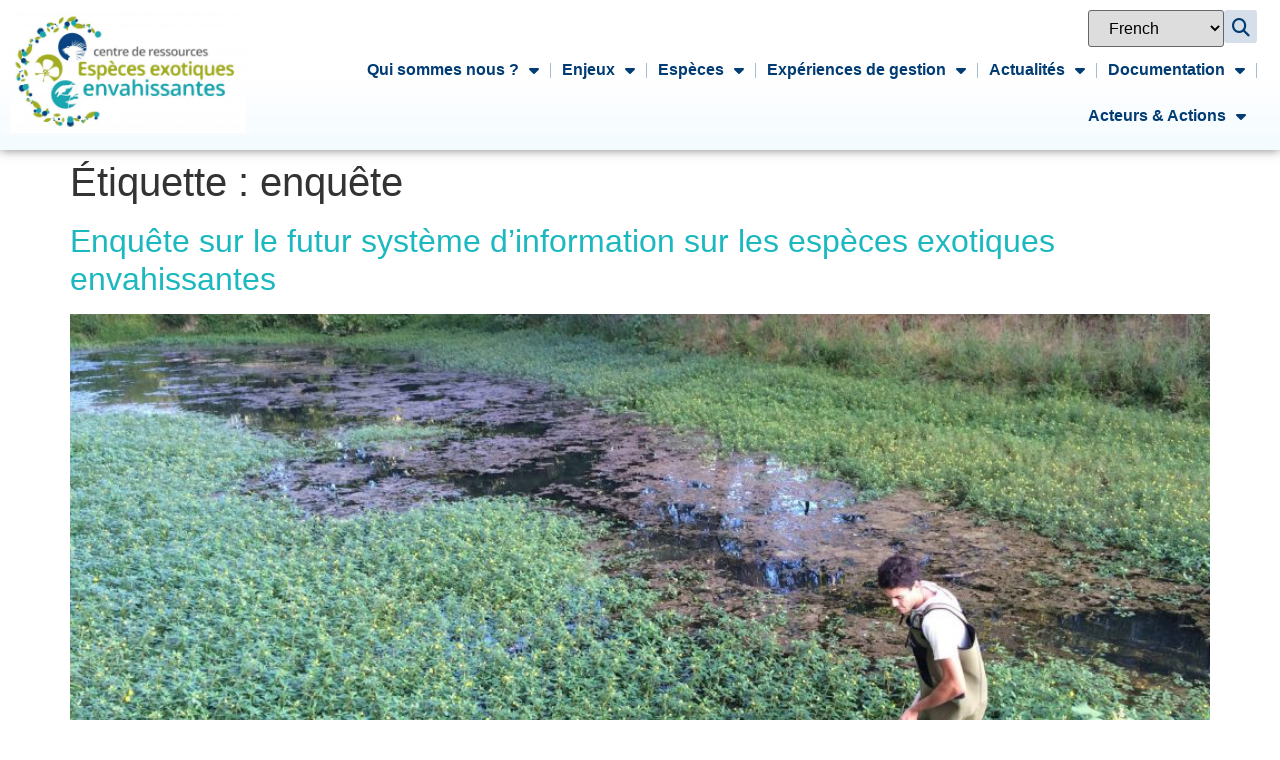

--- FILE ---
content_type: text/html; charset=UTF-8
request_url: http://especes-exotiques-envahissantes.fr/tag/enquete/
body_size: 20156
content:
<!doctype html>
<html lang="fr-FR">
<head>
	<meta charset="UTF-8">
	<meta name="viewport" content="width=device-width, initial-scale=1">
	<link rel="profile" href="https://gmpg.org/xfn/11">
	<meta name='robots' content='index, follow, max-image-preview:large, max-snippet:-1, max-video-preview:-1' />

	<!-- This site is optimized with the Yoast SEO plugin v26.7 - https://yoast.com/wordpress/plugins/seo/ -->
	<title>Archives des enquête - CDR-EEE</title>
	<link rel="canonical" href="https://especes-exotiques-envahissantes.fr/tag/enquete/" />
	<meta property="og:locale" content="fr_FR" />
	<meta property="og:type" content="article" />
	<meta property="og:title" content="Archives des enquête - CDR-EEE" />
	<meta property="og:url" content="https://especes-exotiques-envahissantes.fr/tag/enquete/" />
	<meta property="og:site_name" content="CDR-EEE" />
	<meta name="twitter:card" content="summary_large_image" />
	<script type="application/ld+json" class="yoast-schema-graph">{"@context":"https://schema.org","@graph":[{"@type":"CollectionPage","@id":"https://especes-exotiques-envahissantes.fr/tag/enquete/","url":"https://especes-exotiques-envahissantes.fr/tag/enquete/","name":"Archives des enquête - CDR-EEE","isPartOf":{"@id":"https://especes-exotiques-envahissantes.fr/#website"},"primaryImageOfPage":{"@id":"https://especes-exotiques-envahissantes.fr/tag/enquete/#primaryimage"},"image":{"@id":"https://especes-exotiques-envahissantes.fr/tag/enquete/#primaryimage"},"thumbnailUrl":"https://especes-exotiques-envahissantes.fr/wp-content/uploads/2020/09/gestioneee_juliemarais_fdp30-scaled-1.jpg","breadcrumb":{"@id":"https://especes-exotiques-envahissantes.fr/tag/enquete/#breadcrumb"},"inLanguage":"fr-FR"},{"@type":"ImageObject","inLanguage":"fr-FR","@id":"https://especes-exotiques-envahissantes.fr/tag/enquete/#primaryimage","url":"https://especes-exotiques-envahissantes.fr/wp-content/uploads/2020/09/gestioneee_juliemarais_fdp30-scaled-1.jpg","contentUrl":"https://especes-exotiques-envahissantes.fr/wp-content/uploads/2020/09/gestioneee_juliemarais_fdp30-scaled-1.jpg","width":2560,"height":1920,"caption":"Arrachage jussie sur la Frayère de Comps - Gardon (c) Julie Marais - Centre de ressources EEE"},{"@type":"BreadcrumbList","@id":"https://especes-exotiques-envahissantes.fr/tag/enquete/#breadcrumb","itemListElement":[{"@type":"ListItem","position":1,"name":"Accueil","item":"https://especes-exotiques-envahissantes.fr/"},{"@type":"ListItem","position":2,"name":"enquête"}]},{"@type":"WebSite","@id":"https://especes-exotiques-envahissantes.fr/#website","url":"https://especes-exotiques-envahissantes.fr/","name":"CDR-EEE","description":"","publisher":{"@id":"https://especes-exotiques-envahissantes.fr/#organization"},"potentialAction":[{"@type":"SearchAction","target":{"@type":"EntryPoint","urlTemplate":"https://especes-exotiques-envahissantes.fr/?s={search_term_string}"},"query-input":{"@type":"PropertyValueSpecification","valueRequired":true,"valueName":"search_term_string"}}],"inLanguage":"fr-FR"},{"@type":"Organization","@id":"https://especes-exotiques-envahissantes.fr/#organization","name":"CDR-EEE","url":"https://especes-exotiques-envahissantes.fr/","logo":{"@type":"ImageObject","inLanguage":"fr-FR","@id":"https://especes-exotiques-envahissantes.fr/#/schema/logo/image/","url":"","contentUrl":"","caption":"CDR-EEE"},"image":{"@id":"https://especes-exotiques-envahissantes.fr/#/schema/logo/image/"}}]}</script>
	<!-- / Yoast SEO plugin. -->


<link rel='dns-prefetch' href='//maps.googleapis.com' />
<link rel='dns-prefetch' href='//meet.jit.si' />
<link rel='dns-prefetch' href='//fonts.googleapis.com' />
<link rel="alternate" type="application/rss+xml" title="CDR-EEE &raquo; Flux" href="https://especes-exotiques-envahissantes.fr/feed/" />
<link rel="alternate" type="application/rss+xml" title="CDR-EEE &raquo; Flux des commentaires" href="https://especes-exotiques-envahissantes.fr/comments/feed/" />
<link rel="alternate" type="application/rss+xml" title="CDR-EEE &raquo; Flux de l’étiquette enquête" href="https://especes-exotiques-envahissantes.fr/tag/enquete/feed/" />
<style id='wp-img-auto-sizes-contain-inline-css'>
img:is([sizes=auto i],[sizes^="auto," i]){contain-intrinsic-size:3000px 1500px}
/*# sourceURL=wp-img-auto-sizes-contain-inline-css */
</style>
<style id='wp-emoji-styles-inline-css'>

	img.wp-smiley, img.emoji {
		display: inline !important;
		border: none !important;
		box-shadow: none !important;
		height: 1em !important;
		width: 1em !important;
		margin: 0 0.07em !important;
		vertical-align: -0.1em !important;
		background: none !important;
		padding: 0 !important;
	}
/*# sourceURL=wp-emoji-styles-inline-css */
</style>
<link rel='stylesheet' id='wp-block-library-css' href='http://especes-exotiques-envahissantes.fr/wp-includes/css/dist/block-library/style.min.css?ver=6.9' media='all' />
<style id='global-styles-inline-css'>
:root{--wp--preset--aspect-ratio--square: 1;--wp--preset--aspect-ratio--4-3: 4/3;--wp--preset--aspect-ratio--3-4: 3/4;--wp--preset--aspect-ratio--3-2: 3/2;--wp--preset--aspect-ratio--2-3: 2/3;--wp--preset--aspect-ratio--16-9: 16/9;--wp--preset--aspect-ratio--9-16: 9/16;--wp--preset--color--black: #000000;--wp--preset--color--cyan-bluish-gray: #abb8c3;--wp--preset--color--white: #ffffff;--wp--preset--color--pale-pink: #f78da7;--wp--preset--color--vivid-red: #cf2e2e;--wp--preset--color--luminous-vivid-orange: #ff6900;--wp--preset--color--luminous-vivid-amber: #fcb900;--wp--preset--color--light-green-cyan: #7bdcb5;--wp--preset--color--vivid-green-cyan: #00d084;--wp--preset--color--pale-cyan-blue: #8ed1fc;--wp--preset--color--vivid-cyan-blue: #0693e3;--wp--preset--color--vivid-purple: #9b51e0;--wp--preset--gradient--vivid-cyan-blue-to-vivid-purple: linear-gradient(135deg,rgb(6,147,227) 0%,rgb(155,81,224) 100%);--wp--preset--gradient--light-green-cyan-to-vivid-green-cyan: linear-gradient(135deg,rgb(122,220,180) 0%,rgb(0,208,130) 100%);--wp--preset--gradient--luminous-vivid-amber-to-luminous-vivid-orange: linear-gradient(135deg,rgb(252,185,0) 0%,rgb(255,105,0) 100%);--wp--preset--gradient--luminous-vivid-orange-to-vivid-red: linear-gradient(135deg,rgb(255,105,0) 0%,rgb(207,46,46) 100%);--wp--preset--gradient--very-light-gray-to-cyan-bluish-gray: linear-gradient(135deg,rgb(238,238,238) 0%,rgb(169,184,195) 100%);--wp--preset--gradient--cool-to-warm-spectrum: linear-gradient(135deg,rgb(74,234,220) 0%,rgb(151,120,209) 20%,rgb(207,42,186) 40%,rgb(238,44,130) 60%,rgb(251,105,98) 80%,rgb(254,248,76) 100%);--wp--preset--gradient--blush-light-purple: linear-gradient(135deg,rgb(255,206,236) 0%,rgb(152,150,240) 100%);--wp--preset--gradient--blush-bordeaux: linear-gradient(135deg,rgb(254,205,165) 0%,rgb(254,45,45) 50%,rgb(107,0,62) 100%);--wp--preset--gradient--luminous-dusk: linear-gradient(135deg,rgb(255,203,112) 0%,rgb(199,81,192) 50%,rgb(65,88,208) 100%);--wp--preset--gradient--pale-ocean: linear-gradient(135deg,rgb(255,245,203) 0%,rgb(182,227,212) 50%,rgb(51,167,181) 100%);--wp--preset--gradient--electric-grass: linear-gradient(135deg,rgb(202,248,128) 0%,rgb(113,206,126) 100%);--wp--preset--gradient--midnight: linear-gradient(135deg,rgb(2,3,129) 0%,rgb(40,116,252) 100%);--wp--preset--font-size--small: 13px;--wp--preset--font-size--medium: 20px;--wp--preset--font-size--large: 36px;--wp--preset--font-size--x-large: 42px;--wp--preset--spacing--20: 0.44rem;--wp--preset--spacing--30: 0.67rem;--wp--preset--spacing--40: 1rem;--wp--preset--spacing--50: 1.5rem;--wp--preset--spacing--60: 2.25rem;--wp--preset--spacing--70: 3.38rem;--wp--preset--spacing--80: 5.06rem;--wp--preset--shadow--natural: 6px 6px 9px rgba(0, 0, 0, 0.2);--wp--preset--shadow--deep: 12px 12px 50px rgba(0, 0, 0, 0.4);--wp--preset--shadow--sharp: 6px 6px 0px rgba(0, 0, 0, 0.2);--wp--preset--shadow--outlined: 6px 6px 0px -3px rgb(255, 255, 255), 6px 6px rgb(0, 0, 0);--wp--preset--shadow--crisp: 6px 6px 0px rgb(0, 0, 0);}:root { --wp--style--global--content-size: 800px;--wp--style--global--wide-size: 1200px; }:where(body) { margin: 0; }.wp-site-blocks > .alignleft { float: left; margin-right: 2em; }.wp-site-blocks > .alignright { float: right; margin-left: 2em; }.wp-site-blocks > .aligncenter { justify-content: center; margin-left: auto; margin-right: auto; }:where(.wp-site-blocks) > * { margin-block-start: 24px; margin-block-end: 0; }:where(.wp-site-blocks) > :first-child { margin-block-start: 0; }:where(.wp-site-blocks) > :last-child { margin-block-end: 0; }:root { --wp--style--block-gap: 24px; }:root :where(.is-layout-flow) > :first-child{margin-block-start: 0;}:root :where(.is-layout-flow) > :last-child{margin-block-end: 0;}:root :where(.is-layout-flow) > *{margin-block-start: 24px;margin-block-end: 0;}:root :where(.is-layout-constrained) > :first-child{margin-block-start: 0;}:root :where(.is-layout-constrained) > :last-child{margin-block-end: 0;}:root :where(.is-layout-constrained) > *{margin-block-start: 24px;margin-block-end: 0;}:root :where(.is-layout-flex){gap: 24px;}:root :where(.is-layout-grid){gap: 24px;}.is-layout-flow > .alignleft{float: left;margin-inline-start: 0;margin-inline-end: 2em;}.is-layout-flow > .alignright{float: right;margin-inline-start: 2em;margin-inline-end: 0;}.is-layout-flow > .aligncenter{margin-left: auto !important;margin-right: auto !important;}.is-layout-constrained > .alignleft{float: left;margin-inline-start: 0;margin-inline-end: 2em;}.is-layout-constrained > .alignright{float: right;margin-inline-start: 2em;margin-inline-end: 0;}.is-layout-constrained > .aligncenter{margin-left: auto !important;margin-right: auto !important;}.is-layout-constrained > :where(:not(.alignleft):not(.alignright):not(.alignfull)){max-width: var(--wp--style--global--content-size);margin-left: auto !important;margin-right: auto !important;}.is-layout-constrained > .alignwide{max-width: var(--wp--style--global--wide-size);}body .is-layout-flex{display: flex;}.is-layout-flex{flex-wrap: wrap;align-items: center;}.is-layout-flex > :is(*, div){margin: 0;}body .is-layout-grid{display: grid;}.is-layout-grid > :is(*, div){margin: 0;}body{padding-top: 0px;padding-right: 0px;padding-bottom: 0px;padding-left: 0px;}a:where(:not(.wp-element-button)){text-decoration: underline;}:root :where(.wp-element-button, .wp-block-button__link){background-color: #32373c;border-width: 0;color: #fff;font-family: inherit;font-size: inherit;font-style: inherit;font-weight: inherit;letter-spacing: inherit;line-height: inherit;padding-top: calc(0.667em + 2px);padding-right: calc(1.333em + 2px);padding-bottom: calc(0.667em + 2px);padding-left: calc(1.333em + 2px);text-decoration: none;text-transform: inherit;}.has-black-color{color: var(--wp--preset--color--black) !important;}.has-cyan-bluish-gray-color{color: var(--wp--preset--color--cyan-bluish-gray) !important;}.has-white-color{color: var(--wp--preset--color--white) !important;}.has-pale-pink-color{color: var(--wp--preset--color--pale-pink) !important;}.has-vivid-red-color{color: var(--wp--preset--color--vivid-red) !important;}.has-luminous-vivid-orange-color{color: var(--wp--preset--color--luminous-vivid-orange) !important;}.has-luminous-vivid-amber-color{color: var(--wp--preset--color--luminous-vivid-amber) !important;}.has-light-green-cyan-color{color: var(--wp--preset--color--light-green-cyan) !important;}.has-vivid-green-cyan-color{color: var(--wp--preset--color--vivid-green-cyan) !important;}.has-pale-cyan-blue-color{color: var(--wp--preset--color--pale-cyan-blue) !important;}.has-vivid-cyan-blue-color{color: var(--wp--preset--color--vivid-cyan-blue) !important;}.has-vivid-purple-color{color: var(--wp--preset--color--vivid-purple) !important;}.has-black-background-color{background-color: var(--wp--preset--color--black) !important;}.has-cyan-bluish-gray-background-color{background-color: var(--wp--preset--color--cyan-bluish-gray) !important;}.has-white-background-color{background-color: var(--wp--preset--color--white) !important;}.has-pale-pink-background-color{background-color: var(--wp--preset--color--pale-pink) !important;}.has-vivid-red-background-color{background-color: var(--wp--preset--color--vivid-red) !important;}.has-luminous-vivid-orange-background-color{background-color: var(--wp--preset--color--luminous-vivid-orange) !important;}.has-luminous-vivid-amber-background-color{background-color: var(--wp--preset--color--luminous-vivid-amber) !important;}.has-light-green-cyan-background-color{background-color: var(--wp--preset--color--light-green-cyan) !important;}.has-vivid-green-cyan-background-color{background-color: var(--wp--preset--color--vivid-green-cyan) !important;}.has-pale-cyan-blue-background-color{background-color: var(--wp--preset--color--pale-cyan-blue) !important;}.has-vivid-cyan-blue-background-color{background-color: var(--wp--preset--color--vivid-cyan-blue) !important;}.has-vivid-purple-background-color{background-color: var(--wp--preset--color--vivid-purple) !important;}.has-black-border-color{border-color: var(--wp--preset--color--black) !important;}.has-cyan-bluish-gray-border-color{border-color: var(--wp--preset--color--cyan-bluish-gray) !important;}.has-white-border-color{border-color: var(--wp--preset--color--white) !important;}.has-pale-pink-border-color{border-color: var(--wp--preset--color--pale-pink) !important;}.has-vivid-red-border-color{border-color: var(--wp--preset--color--vivid-red) !important;}.has-luminous-vivid-orange-border-color{border-color: var(--wp--preset--color--luminous-vivid-orange) !important;}.has-luminous-vivid-amber-border-color{border-color: var(--wp--preset--color--luminous-vivid-amber) !important;}.has-light-green-cyan-border-color{border-color: var(--wp--preset--color--light-green-cyan) !important;}.has-vivid-green-cyan-border-color{border-color: var(--wp--preset--color--vivid-green-cyan) !important;}.has-pale-cyan-blue-border-color{border-color: var(--wp--preset--color--pale-cyan-blue) !important;}.has-vivid-cyan-blue-border-color{border-color: var(--wp--preset--color--vivid-cyan-blue) !important;}.has-vivid-purple-border-color{border-color: var(--wp--preset--color--vivid-purple) !important;}.has-vivid-cyan-blue-to-vivid-purple-gradient-background{background: var(--wp--preset--gradient--vivid-cyan-blue-to-vivid-purple) !important;}.has-light-green-cyan-to-vivid-green-cyan-gradient-background{background: var(--wp--preset--gradient--light-green-cyan-to-vivid-green-cyan) !important;}.has-luminous-vivid-amber-to-luminous-vivid-orange-gradient-background{background: var(--wp--preset--gradient--luminous-vivid-amber-to-luminous-vivid-orange) !important;}.has-luminous-vivid-orange-to-vivid-red-gradient-background{background: var(--wp--preset--gradient--luminous-vivid-orange-to-vivid-red) !important;}.has-very-light-gray-to-cyan-bluish-gray-gradient-background{background: var(--wp--preset--gradient--very-light-gray-to-cyan-bluish-gray) !important;}.has-cool-to-warm-spectrum-gradient-background{background: var(--wp--preset--gradient--cool-to-warm-spectrum) !important;}.has-blush-light-purple-gradient-background{background: var(--wp--preset--gradient--blush-light-purple) !important;}.has-blush-bordeaux-gradient-background{background: var(--wp--preset--gradient--blush-bordeaux) !important;}.has-luminous-dusk-gradient-background{background: var(--wp--preset--gradient--luminous-dusk) !important;}.has-pale-ocean-gradient-background{background: var(--wp--preset--gradient--pale-ocean) !important;}.has-electric-grass-gradient-background{background: var(--wp--preset--gradient--electric-grass) !important;}.has-midnight-gradient-background{background: var(--wp--preset--gradient--midnight) !important;}.has-small-font-size{font-size: var(--wp--preset--font-size--small) !important;}.has-medium-font-size{font-size: var(--wp--preset--font-size--medium) !important;}.has-large-font-size{font-size: var(--wp--preset--font-size--large) !important;}.has-x-large-font-size{font-size: var(--wp--preset--font-size--x-large) !important;}
:root :where(.wp-block-pullquote){font-size: 1.5em;line-height: 1.6;}
/*# sourceURL=global-styles-inline-css */
</style>
<link rel='stylesheet' id='hello-elementor-css' href='http://especes-exotiques-envahissantes.fr/wp-content/themes/hello-elementor/assets/css/reset.css?ver=3.4.5' media='all' />
<link rel='stylesheet' id='hello-elementor-theme-style-css' href='http://especes-exotiques-envahissantes.fr/wp-content/themes/hello-elementor/assets/css/theme.css?ver=3.4.5' media='all' />
<link rel='stylesheet' id='hello-elementor-header-footer-css' href='http://especes-exotiques-envahissantes.fr/wp-content/themes/hello-elementor/assets/css/header-footer.css?ver=3.4.5' media='all' />
<link rel='stylesheet' id='elementor-frontend-css' href='http://especes-exotiques-envahissantes.fr/wp-content/plugins/elementor/assets/css/frontend.min.css?ver=3.34.1' media='all' />
<style id='elementor-frontend-inline-css'>
@-webkit-keyframes ha_fadeIn{0%{opacity:0}to{opacity:1}}@keyframes ha_fadeIn{0%{opacity:0}to{opacity:1}}@-webkit-keyframes ha_zoomIn{0%{opacity:0;-webkit-transform:scale3d(.3,.3,.3);transform:scale3d(.3,.3,.3)}50%{opacity:1}}@keyframes ha_zoomIn{0%{opacity:0;-webkit-transform:scale3d(.3,.3,.3);transform:scale3d(.3,.3,.3)}50%{opacity:1}}@-webkit-keyframes ha_rollIn{0%{opacity:0;-webkit-transform:translate3d(-100%,0,0) rotate3d(0,0,1,-120deg);transform:translate3d(-100%,0,0) rotate3d(0,0,1,-120deg)}to{opacity:1}}@keyframes ha_rollIn{0%{opacity:0;-webkit-transform:translate3d(-100%,0,0) rotate3d(0,0,1,-120deg);transform:translate3d(-100%,0,0) rotate3d(0,0,1,-120deg)}to{opacity:1}}@-webkit-keyframes ha_bounce{0%,20%,53%,to{-webkit-animation-timing-function:cubic-bezier(.215,.61,.355,1);animation-timing-function:cubic-bezier(.215,.61,.355,1)}40%,43%{-webkit-transform:translate3d(0,-30px,0) scaleY(1.1);transform:translate3d(0,-30px,0) scaleY(1.1);-webkit-animation-timing-function:cubic-bezier(.755,.05,.855,.06);animation-timing-function:cubic-bezier(.755,.05,.855,.06)}70%{-webkit-transform:translate3d(0,-15px,0) scaleY(1.05);transform:translate3d(0,-15px,0) scaleY(1.05);-webkit-animation-timing-function:cubic-bezier(.755,.05,.855,.06);animation-timing-function:cubic-bezier(.755,.05,.855,.06)}80%{-webkit-transition-timing-function:cubic-bezier(.215,.61,.355,1);transition-timing-function:cubic-bezier(.215,.61,.355,1);-webkit-transform:translate3d(0,0,0) scaleY(.95);transform:translate3d(0,0,0) scaleY(.95)}90%{-webkit-transform:translate3d(0,-4px,0) scaleY(1.02);transform:translate3d(0,-4px,0) scaleY(1.02)}}@keyframes ha_bounce{0%,20%,53%,to{-webkit-animation-timing-function:cubic-bezier(.215,.61,.355,1);animation-timing-function:cubic-bezier(.215,.61,.355,1)}40%,43%{-webkit-transform:translate3d(0,-30px,0) scaleY(1.1);transform:translate3d(0,-30px,0) scaleY(1.1);-webkit-animation-timing-function:cubic-bezier(.755,.05,.855,.06);animation-timing-function:cubic-bezier(.755,.05,.855,.06)}70%{-webkit-transform:translate3d(0,-15px,0) scaleY(1.05);transform:translate3d(0,-15px,0) scaleY(1.05);-webkit-animation-timing-function:cubic-bezier(.755,.05,.855,.06);animation-timing-function:cubic-bezier(.755,.05,.855,.06)}80%{-webkit-transition-timing-function:cubic-bezier(.215,.61,.355,1);transition-timing-function:cubic-bezier(.215,.61,.355,1);-webkit-transform:translate3d(0,0,0) scaleY(.95);transform:translate3d(0,0,0) scaleY(.95)}90%{-webkit-transform:translate3d(0,-4px,0) scaleY(1.02);transform:translate3d(0,-4px,0) scaleY(1.02)}}@-webkit-keyframes ha_bounceIn{0%,20%,40%,60%,80%,to{-webkit-animation-timing-function:cubic-bezier(.215,.61,.355,1);animation-timing-function:cubic-bezier(.215,.61,.355,1)}0%{opacity:0;-webkit-transform:scale3d(.3,.3,.3);transform:scale3d(.3,.3,.3)}20%{-webkit-transform:scale3d(1.1,1.1,1.1);transform:scale3d(1.1,1.1,1.1)}40%{-webkit-transform:scale3d(.9,.9,.9);transform:scale3d(.9,.9,.9)}60%{opacity:1;-webkit-transform:scale3d(1.03,1.03,1.03);transform:scale3d(1.03,1.03,1.03)}80%{-webkit-transform:scale3d(.97,.97,.97);transform:scale3d(.97,.97,.97)}to{opacity:1}}@keyframes ha_bounceIn{0%,20%,40%,60%,80%,to{-webkit-animation-timing-function:cubic-bezier(.215,.61,.355,1);animation-timing-function:cubic-bezier(.215,.61,.355,1)}0%{opacity:0;-webkit-transform:scale3d(.3,.3,.3);transform:scale3d(.3,.3,.3)}20%{-webkit-transform:scale3d(1.1,1.1,1.1);transform:scale3d(1.1,1.1,1.1)}40%{-webkit-transform:scale3d(.9,.9,.9);transform:scale3d(.9,.9,.9)}60%{opacity:1;-webkit-transform:scale3d(1.03,1.03,1.03);transform:scale3d(1.03,1.03,1.03)}80%{-webkit-transform:scale3d(.97,.97,.97);transform:scale3d(.97,.97,.97)}to{opacity:1}}@-webkit-keyframes ha_flipInX{0%{opacity:0;-webkit-transform:perspective(400px) rotate3d(1,0,0,90deg);transform:perspective(400px) rotate3d(1,0,0,90deg);-webkit-animation-timing-function:ease-in;animation-timing-function:ease-in}40%{-webkit-transform:perspective(400px) rotate3d(1,0,0,-20deg);transform:perspective(400px) rotate3d(1,0,0,-20deg);-webkit-animation-timing-function:ease-in;animation-timing-function:ease-in}60%{opacity:1;-webkit-transform:perspective(400px) rotate3d(1,0,0,10deg);transform:perspective(400px) rotate3d(1,0,0,10deg)}80%{-webkit-transform:perspective(400px) rotate3d(1,0,0,-5deg);transform:perspective(400px) rotate3d(1,0,0,-5deg)}}@keyframes ha_flipInX{0%{opacity:0;-webkit-transform:perspective(400px) rotate3d(1,0,0,90deg);transform:perspective(400px) rotate3d(1,0,0,90deg);-webkit-animation-timing-function:ease-in;animation-timing-function:ease-in}40%{-webkit-transform:perspective(400px) rotate3d(1,0,0,-20deg);transform:perspective(400px) rotate3d(1,0,0,-20deg);-webkit-animation-timing-function:ease-in;animation-timing-function:ease-in}60%{opacity:1;-webkit-transform:perspective(400px) rotate3d(1,0,0,10deg);transform:perspective(400px) rotate3d(1,0,0,10deg)}80%{-webkit-transform:perspective(400px) rotate3d(1,0,0,-5deg);transform:perspective(400px) rotate3d(1,0,0,-5deg)}}@-webkit-keyframes ha_flipInY{0%{opacity:0;-webkit-transform:perspective(400px) rotate3d(0,1,0,90deg);transform:perspective(400px) rotate3d(0,1,0,90deg);-webkit-animation-timing-function:ease-in;animation-timing-function:ease-in}40%{-webkit-transform:perspective(400px) rotate3d(0,1,0,-20deg);transform:perspective(400px) rotate3d(0,1,0,-20deg);-webkit-animation-timing-function:ease-in;animation-timing-function:ease-in}60%{opacity:1;-webkit-transform:perspective(400px) rotate3d(0,1,0,10deg);transform:perspective(400px) rotate3d(0,1,0,10deg)}80%{-webkit-transform:perspective(400px) rotate3d(0,1,0,-5deg);transform:perspective(400px) rotate3d(0,1,0,-5deg)}}@keyframes ha_flipInY{0%{opacity:0;-webkit-transform:perspective(400px) rotate3d(0,1,0,90deg);transform:perspective(400px) rotate3d(0,1,0,90deg);-webkit-animation-timing-function:ease-in;animation-timing-function:ease-in}40%{-webkit-transform:perspective(400px) rotate3d(0,1,0,-20deg);transform:perspective(400px) rotate3d(0,1,0,-20deg);-webkit-animation-timing-function:ease-in;animation-timing-function:ease-in}60%{opacity:1;-webkit-transform:perspective(400px) rotate3d(0,1,0,10deg);transform:perspective(400px) rotate3d(0,1,0,10deg)}80%{-webkit-transform:perspective(400px) rotate3d(0,1,0,-5deg);transform:perspective(400px) rotate3d(0,1,0,-5deg)}}@-webkit-keyframes ha_swing{20%{-webkit-transform:rotate3d(0,0,1,15deg);transform:rotate3d(0,0,1,15deg)}40%{-webkit-transform:rotate3d(0,0,1,-10deg);transform:rotate3d(0,0,1,-10deg)}60%{-webkit-transform:rotate3d(0,0,1,5deg);transform:rotate3d(0,0,1,5deg)}80%{-webkit-transform:rotate3d(0,0,1,-5deg);transform:rotate3d(0,0,1,-5deg)}}@keyframes ha_swing{20%{-webkit-transform:rotate3d(0,0,1,15deg);transform:rotate3d(0,0,1,15deg)}40%{-webkit-transform:rotate3d(0,0,1,-10deg);transform:rotate3d(0,0,1,-10deg)}60%{-webkit-transform:rotate3d(0,0,1,5deg);transform:rotate3d(0,0,1,5deg)}80%{-webkit-transform:rotate3d(0,0,1,-5deg);transform:rotate3d(0,0,1,-5deg)}}@-webkit-keyframes ha_slideInDown{0%{visibility:visible;-webkit-transform:translate3d(0,-100%,0);transform:translate3d(0,-100%,0)}}@keyframes ha_slideInDown{0%{visibility:visible;-webkit-transform:translate3d(0,-100%,0);transform:translate3d(0,-100%,0)}}@-webkit-keyframes ha_slideInUp{0%{visibility:visible;-webkit-transform:translate3d(0,100%,0);transform:translate3d(0,100%,0)}}@keyframes ha_slideInUp{0%{visibility:visible;-webkit-transform:translate3d(0,100%,0);transform:translate3d(0,100%,0)}}@-webkit-keyframes ha_slideInLeft{0%{visibility:visible;-webkit-transform:translate3d(-100%,0,0);transform:translate3d(-100%,0,0)}}@keyframes ha_slideInLeft{0%{visibility:visible;-webkit-transform:translate3d(-100%,0,0);transform:translate3d(-100%,0,0)}}@-webkit-keyframes ha_slideInRight{0%{visibility:visible;-webkit-transform:translate3d(100%,0,0);transform:translate3d(100%,0,0)}}@keyframes ha_slideInRight{0%{visibility:visible;-webkit-transform:translate3d(100%,0,0);transform:translate3d(100%,0,0)}}.ha_fadeIn{-webkit-animation-name:ha_fadeIn;animation-name:ha_fadeIn}.ha_zoomIn{-webkit-animation-name:ha_zoomIn;animation-name:ha_zoomIn}.ha_rollIn{-webkit-animation-name:ha_rollIn;animation-name:ha_rollIn}.ha_bounce{-webkit-transform-origin:center bottom;-ms-transform-origin:center bottom;transform-origin:center bottom;-webkit-animation-name:ha_bounce;animation-name:ha_bounce}.ha_bounceIn{-webkit-animation-name:ha_bounceIn;animation-name:ha_bounceIn;-webkit-animation-duration:.75s;-webkit-animation-duration:calc(var(--animate-duration)*.75);animation-duration:.75s;animation-duration:calc(var(--animate-duration)*.75)}.ha_flipInX,.ha_flipInY{-webkit-animation-name:ha_flipInX;animation-name:ha_flipInX;-webkit-backface-visibility:visible!important;backface-visibility:visible!important}.ha_flipInY{-webkit-animation-name:ha_flipInY;animation-name:ha_flipInY}.ha_swing{-webkit-transform-origin:top center;-ms-transform-origin:top center;transform-origin:top center;-webkit-animation-name:ha_swing;animation-name:ha_swing}.ha_slideInDown{-webkit-animation-name:ha_slideInDown;animation-name:ha_slideInDown}.ha_slideInUp{-webkit-animation-name:ha_slideInUp;animation-name:ha_slideInUp}.ha_slideInLeft{-webkit-animation-name:ha_slideInLeft;animation-name:ha_slideInLeft}.ha_slideInRight{-webkit-animation-name:ha_slideInRight;animation-name:ha_slideInRight}.ha-css-transform-yes{-webkit-transition-duration:var(--ha-tfx-transition-duration, .2s);transition-duration:var(--ha-tfx-transition-duration, .2s);-webkit-transition-property:-webkit-transform;transition-property:transform;transition-property:transform,-webkit-transform;-webkit-transform:translate(var(--ha-tfx-translate-x, 0),var(--ha-tfx-translate-y, 0)) scale(var(--ha-tfx-scale-x, 1),var(--ha-tfx-scale-y, 1)) skew(var(--ha-tfx-skew-x, 0),var(--ha-tfx-skew-y, 0)) rotateX(var(--ha-tfx-rotate-x, 0)) rotateY(var(--ha-tfx-rotate-y, 0)) rotateZ(var(--ha-tfx-rotate-z, 0));transform:translate(var(--ha-tfx-translate-x, 0),var(--ha-tfx-translate-y, 0)) scale(var(--ha-tfx-scale-x, 1),var(--ha-tfx-scale-y, 1)) skew(var(--ha-tfx-skew-x, 0),var(--ha-tfx-skew-y, 0)) rotateX(var(--ha-tfx-rotate-x, 0)) rotateY(var(--ha-tfx-rotate-y, 0)) rotateZ(var(--ha-tfx-rotate-z, 0))}.ha-css-transform-yes:hover{-webkit-transform:translate(var(--ha-tfx-translate-x-hover, var(--ha-tfx-translate-x, 0)),var(--ha-tfx-translate-y-hover, var(--ha-tfx-translate-y, 0))) scale(var(--ha-tfx-scale-x-hover, var(--ha-tfx-scale-x, 1)),var(--ha-tfx-scale-y-hover, var(--ha-tfx-scale-y, 1))) skew(var(--ha-tfx-skew-x-hover, var(--ha-tfx-skew-x, 0)),var(--ha-tfx-skew-y-hover, var(--ha-tfx-skew-y, 0))) rotateX(var(--ha-tfx-rotate-x-hover, var(--ha-tfx-rotate-x, 0))) rotateY(var(--ha-tfx-rotate-y-hover, var(--ha-tfx-rotate-y, 0))) rotateZ(var(--ha-tfx-rotate-z-hover, var(--ha-tfx-rotate-z, 0)));transform:translate(var(--ha-tfx-translate-x-hover, var(--ha-tfx-translate-x, 0)),var(--ha-tfx-translate-y-hover, var(--ha-tfx-translate-y, 0))) scale(var(--ha-tfx-scale-x-hover, var(--ha-tfx-scale-x, 1)),var(--ha-tfx-scale-y-hover, var(--ha-tfx-scale-y, 1))) skew(var(--ha-tfx-skew-x-hover, var(--ha-tfx-skew-x, 0)),var(--ha-tfx-skew-y-hover, var(--ha-tfx-skew-y, 0))) rotateX(var(--ha-tfx-rotate-x-hover, var(--ha-tfx-rotate-x, 0))) rotateY(var(--ha-tfx-rotate-y-hover, var(--ha-tfx-rotate-y, 0))) rotateZ(var(--ha-tfx-rotate-z-hover, var(--ha-tfx-rotate-z, 0)))}.happy-addon>.elementor-widget-container{word-wrap:break-word;overflow-wrap:break-word}.happy-addon>.elementor-widget-container,.happy-addon>.elementor-widget-container *{-webkit-box-sizing:border-box;box-sizing:border-box}.happy-addon:not(:has(.elementor-widget-container)),.happy-addon:not(:has(.elementor-widget-container)) *{-webkit-box-sizing:border-box;box-sizing:border-box;word-wrap:break-word;overflow-wrap:break-word}.happy-addon p:empty{display:none}.happy-addon .elementor-inline-editing{min-height:auto!important}.happy-addon-pro img{max-width:100%;height:auto;-o-object-fit:cover;object-fit:cover}.ha-screen-reader-text{position:absolute;overflow:hidden;clip:rect(1px,1px,1px,1px);margin:-1px;padding:0;width:1px;height:1px;border:0;word-wrap:normal!important;-webkit-clip-path:inset(50%);clip-path:inset(50%)}.ha-has-bg-overlay>.elementor-widget-container{position:relative;z-index:1}.ha-has-bg-overlay>.elementor-widget-container:before{position:absolute;top:0;left:0;z-index:-1;width:100%;height:100%;content:""}.ha-has-bg-overlay:not(:has(.elementor-widget-container)){position:relative;z-index:1}.ha-has-bg-overlay:not(:has(.elementor-widget-container)):before{position:absolute;top:0;left:0;z-index:-1;width:100%;height:100%;content:""}.ha-popup--is-enabled .ha-js-popup,.ha-popup--is-enabled .ha-js-popup img{cursor:-webkit-zoom-in!important;cursor:zoom-in!important}.mfp-wrap .mfp-arrow,.mfp-wrap .mfp-close{background-color:transparent}.mfp-wrap .mfp-arrow:focus,.mfp-wrap .mfp-close:focus{outline-width:thin}.ha-advanced-tooltip-enable{position:relative;cursor:pointer;--ha-tooltip-arrow-color:black;--ha-tooltip-arrow-distance:0}.ha-advanced-tooltip-enable .ha-advanced-tooltip-content{position:absolute;z-index:999;display:none;padding:5px 0;width:120px;height:auto;border-radius:6px;background-color:#000;color:#fff;text-align:center;opacity:0}.ha-advanced-tooltip-enable .ha-advanced-tooltip-content::after{position:absolute;border-width:5px;border-style:solid;content:""}.ha-advanced-tooltip-enable .ha-advanced-tooltip-content.no-arrow::after{visibility:hidden}.ha-advanced-tooltip-enable .ha-advanced-tooltip-content.show{display:inline-block;opacity:1}.ha-advanced-tooltip-enable.ha-advanced-tooltip-top .ha-advanced-tooltip-content,body[data-elementor-device-mode=tablet] .ha-advanced-tooltip-enable.ha-advanced-tooltip-tablet-top .ha-advanced-tooltip-content{top:unset;right:0;bottom:calc(101% + var(--ha-tooltip-arrow-distance));left:0;margin:0 auto}.ha-advanced-tooltip-enable.ha-advanced-tooltip-top .ha-advanced-tooltip-content::after,body[data-elementor-device-mode=tablet] .ha-advanced-tooltip-enable.ha-advanced-tooltip-tablet-top .ha-advanced-tooltip-content::after{top:100%;right:unset;bottom:unset;left:50%;border-color:var(--ha-tooltip-arrow-color) transparent transparent transparent;-webkit-transform:translateX(-50%);-ms-transform:translateX(-50%);transform:translateX(-50%)}.ha-advanced-tooltip-enable.ha-advanced-tooltip-bottom .ha-advanced-tooltip-content,body[data-elementor-device-mode=tablet] .ha-advanced-tooltip-enable.ha-advanced-tooltip-tablet-bottom .ha-advanced-tooltip-content{top:calc(101% + var(--ha-tooltip-arrow-distance));right:0;bottom:unset;left:0;margin:0 auto}.ha-advanced-tooltip-enable.ha-advanced-tooltip-bottom .ha-advanced-tooltip-content::after,body[data-elementor-device-mode=tablet] .ha-advanced-tooltip-enable.ha-advanced-tooltip-tablet-bottom .ha-advanced-tooltip-content::after{top:unset;right:unset;bottom:100%;left:50%;border-color:transparent transparent var(--ha-tooltip-arrow-color) transparent;-webkit-transform:translateX(-50%);-ms-transform:translateX(-50%);transform:translateX(-50%)}.ha-advanced-tooltip-enable.ha-advanced-tooltip-left .ha-advanced-tooltip-content,body[data-elementor-device-mode=tablet] .ha-advanced-tooltip-enable.ha-advanced-tooltip-tablet-left .ha-advanced-tooltip-content{top:50%;right:calc(101% + var(--ha-tooltip-arrow-distance));bottom:unset;left:unset;-webkit-transform:translateY(-50%);-ms-transform:translateY(-50%);transform:translateY(-50%)}.ha-advanced-tooltip-enable.ha-advanced-tooltip-left .ha-advanced-tooltip-content::after,body[data-elementor-device-mode=tablet] .ha-advanced-tooltip-enable.ha-advanced-tooltip-tablet-left .ha-advanced-tooltip-content::after{top:50%;right:unset;bottom:unset;left:100%;border-color:transparent transparent transparent var(--ha-tooltip-arrow-color);-webkit-transform:translateY(-50%);-ms-transform:translateY(-50%);transform:translateY(-50%)}.ha-advanced-tooltip-enable.ha-advanced-tooltip-right .ha-advanced-tooltip-content,body[data-elementor-device-mode=tablet] .ha-advanced-tooltip-enable.ha-advanced-tooltip-tablet-right .ha-advanced-tooltip-content{top:50%;right:unset;bottom:unset;left:calc(101% + var(--ha-tooltip-arrow-distance));-webkit-transform:translateY(-50%);-ms-transform:translateY(-50%);transform:translateY(-50%)}.ha-advanced-tooltip-enable.ha-advanced-tooltip-right .ha-advanced-tooltip-content::after,body[data-elementor-device-mode=tablet] .ha-advanced-tooltip-enable.ha-advanced-tooltip-tablet-right .ha-advanced-tooltip-content::after{top:50%;right:100%;bottom:unset;left:unset;border-color:transparent var(--ha-tooltip-arrow-color) transparent transparent;-webkit-transform:translateY(-50%);-ms-transform:translateY(-50%);transform:translateY(-50%)}body[data-elementor-device-mode=mobile] .ha-advanced-tooltip-enable.ha-advanced-tooltip-mobile-top .ha-advanced-tooltip-content{top:unset;right:0;bottom:calc(101% + var(--ha-tooltip-arrow-distance));left:0;margin:0 auto}body[data-elementor-device-mode=mobile] .ha-advanced-tooltip-enable.ha-advanced-tooltip-mobile-top .ha-advanced-tooltip-content::after{top:100%;right:unset;bottom:unset;left:50%;border-color:var(--ha-tooltip-arrow-color) transparent transparent transparent;-webkit-transform:translateX(-50%);-ms-transform:translateX(-50%);transform:translateX(-50%)}body[data-elementor-device-mode=mobile] .ha-advanced-tooltip-enable.ha-advanced-tooltip-mobile-bottom .ha-advanced-tooltip-content{top:calc(101% + var(--ha-tooltip-arrow-distance));right:0;bottom:unset;left:0;margin:0 auto}body[data-elementor-device-mode=mobile] .ha-advanced-tooltip-enable.ha-advanced-tooltip-mobile-bottom .ha-advanced-tooltip-content::after{top:unset;right:unset;bottom:100%;left:50%;border-color:transparent transparent var(--ha-tooltip-arrow-color) transparent;-webkit-transform:translateX(-50%);-ms-transform:translateX(-50%);transform:translateX(-50%)}body[data-elementor-device-mode=mobile] .ha-advanced-tooltip-enable.ha-advanced-tooltip-mobile-left .ha-advanced-tooltip-content{top:50%;right:calc(101% + var(--ha-tooltip-arrow-distance));bottom:unset;left:unset;-webkit-transform:translateY(-50%);-ms-transform:translateY(-50%);transform:translateY(-50%)}body[data-elementor-device-mode=mobile] .ha-advanced-tooltip-enable.ha-advanced-tooltip-mobile-left .ha-advanced-tooltip-content::after{top:50%;right:unset;bottom:unset;left:100%;border-color:transparent transparent transparent var(--ha-tooltip-arrow-color);-webkit-transform:translateY(-50%);-ms-transform:translateY(-50%);transform:translateY(-50%)}body[data-elementor-device-mode=mobile] .ha-advanced-tooltip-enable.ha-advanced-tooltip-mobile-right .ha-advanced-tooltip-content{top:50%;right:unset;bottom:unset;left:calc(101% + var(--ha-tooltip-arrow-distance));-webkit-transform:translateY(-50%);-ms-transform:translateY(-50%);transform:translateY(-50%)}body[data-elementor-device-mode=mobile] .ha-advanced-tooltip-enable.ha-advanced-tooltip-mobile-right .ha-advanced-tooltip-content::after{top:50%;right:100%;bottom:unset;left:unset;border-color:transparent var(--ha-tooltip-arrow-color) transparent transparent;-webkit-transform:translateY(-50%);-ms-transform:translateY(-50%);transform:translateY(-50%)}body.elementor-editor-active .happy-addon.ha-gravityforms .gform_wrapper{display:block!important}.ha-scroll-to-top-wrap.ha-scroll-to-top-hide{display:none}.ha-scroll-to-top-wrap.edit-mode,.ha-scroll-to-top-wrap.single-page-off{display:none!important}.ha-scroll-to-top-button{position:fixed;right:15px;bottom:15px;z-index:9999;display:-webkit-box;display:-webkit-flex;display:-ms-flexbox;display:flex;-webkit-box-align:center;-webkit-align-items:center;align-items:center;-ms-flex-align:center;-webkit-box-pack:center;-ms-flex-pack:center;-webkit-justify-content:center;justify-content:center;width:50px;height:50px;border-radius:50px;background-color:#5636d1;color:#fff;text-align:center;opacity:1;cursor:pointer;-webkit-transition:all .3s;transition:all .3s}.ha-scroll-to-top-button i{color:#fff;font-size:16px}.ha-scroll-to-top-button:hover{background-color:#e2498a}
/*# sourceURL=elementor-frontend-inline-css */
</style>
<link rel='stylesheet' id='elementor-post-5-css' href='http://especes-exotiques-envahissantes.fr/wp-content/uploads/elementor/css/post-5.css?ver=1768269650' media='all' />
<link rel='stylesheet' id='widget-image-css' href='http://especes-exotiques-envahissantes.fr/wp-content/plugins/elementor/assets/css/widget-image.min.css?ver=3.34.1' media='all' />
<link rel='stylesheet' id='widget-search-form-css' href='http://especes-exotiques-envahissantes.fr/wp-content/plugins/elementor-pro/assets/css/widget-search-form.min.css?ver=3.34.0' media='all' />
<link rel='stylesheet' id='elementor-icons-shared-0-css' href='http://especes-exotiques-envahissantes.fr/wp-content/plugins/elementor/assets/lib/font-awesome/css/fontawesome.min.css?ver=5.15.3' media='all' />
<link rel='stylesheet' id='elementor-icons-fa-solid-css' href='http://especes-exotiques-envahissantes.fr/wp-content/plugins/elementor/assets/lib/font-awesome/css/solid.min.css?ver=5.15.3' media='all' />
<link rel='stylesheet' id='widget-nav-menu-css' href='http://especes-exotiques-envahissantes.fr/wp-content/plugins/elementor-pro/assets/css/widget-nav-menu.min.css?ver=3.34.0' media='all' />
<link rel='stylesheet' id='e-sticky-css' href='http://especes-exotiques-envahissantes.fr/wp-content/plugins/elementor-pro/assets/css/modules/sticky.min.css?ver=3.34.0' media='all' />
<link rel='stylesheet' id='widget-heading-css' href='http://especes-exotiques-envahissantes.fr/wp-content/plugins/elementor/assets/css/widget-heading.min.css?ver=3.34.1' media='all' />
<link rel='stylesheet' id='elementor-icons-css' href='http://especes-exotiques-envahissantes.fr/wp-content/plugins/elementor/assets/lib/eicons/css/elementor-icons.min.css?ver=5.45.0' media='all' />
<link rel='stylesheet' id='elementor-post-391-css' href='http://especes-exotiques-envahissantes.fr/wp-content/uploads/elementor/css/post-391.css?ver=1768269650' media='all' />
<link rel='stylesheet' id='happy-icons-css' href='http://especes-exotiques-envahissantes.fr/wp-content/plugins/happy-elementor-addons/assets/fonts/style.min.css?ver=3.20.4' media='all' />
<link rel='stylesheet' id='font-awesome-css' href='http://especes-exotiques-envahissantes.fr/wp-content/plugins/elementor/assets/lib/font-awesome/css/font-awesome.min.css?ver=4.7.0' media='all' />
<link rel='stylesheet' id='elementor-post-396-css' href='http://especes-exotiques-envahissantes.fr/wp-content/uploads/elementor/css/post-396.css?ver=1768269650' media='all' />
<link rel='stylesheet' id='evcal_google_fonts-css' href='https://fonts.googleapis.com/css?family=Noto+Sans%3A400%2C400italic%2C700%7CMontserrat%3A700%2C800%2C900&#038;subset=latin%2Clatin-ext&#038;ver=4.4' media='all' />
<link rel='stylesheet' id='evcal_cal_default-css' href='//especes-exotiques-envahissantes.fr/wp-content/plugins/eventON/assets/css/eventon_styles.css?ver=4.4' media='all' />
<link rel='stylesheet' id='evo_font_icons-css' href='//especes-exotiques-envahissantes.fr/wp-content/plugins/eventON/assets/fonts/all.css?ver=4.4' media='all' />
<link rel='stylesheet' id='eventon_dynamic_styles-css' href='//especes-exotiques-envahissantes.fr/wp-content/plugins/eventON/assets/css/eventon_dynamic_styles.css?ver=4.4' media='all' />
<link rel='stylesheet' id='tablepress-default-css' href='http://especes-exotiques-envahissantes.fr/wp-content/plugins/tablepress/css/build/default.css?ver=3.2.6' media='all' />
<link rel='stylesheet' id='elementor-gf-local-roboto-css' href='https://especes-exotiques-envahissantes.fr/wp-content/uploads/elementor/google-fonts/css/roboto.css?ver=1742220046' media='all' />
<link rel='stylesheet' id='elementor-gf-local-robotoslab-css' href='https://especes-exotiques-envahissantes.fr/wp-content/uploads/elementor/google-fonts/css/robotoslab.css?ver=1742220048' media='all' />
<link rel='stylesheet' id='elementor-gf-local-raleway-css' href='https://especes-exotiques-envahissantes.fr/wp-content/uploads/elementor/google-fonts/css/raleway.css?ver=1742220052' media='all' />
<script src="http://especes-exotiques-envahissantes.fr/wp-includes/js/jquery/jquery.min.js?ver=3.7.1" id="jquery-core-js"></script>
<script src="http://especes-exotiques-envahissantes.fr/wp-includes/js/jquery/jquery-migrate.min.js?ver=3.4.1" id="jquery-migrate-js"></script>
<script id="evo-inlinescripts-header-js-after">
jQuery(document).ready(function($){});
//# sourceURL=evo-inlinescripts-header-js-after
</script>
<link rel="https://api.w.org/" href="https://especes-exotiques-envahissantes.fr/wp-json/" /><link rel="alternate" title="JSON" type="application/json" href="https://especes-exotiques-envahissantes.fr/wp-json/wp/v2/tags/25" /><link rel="EditURI" type="application/rsd+xml" title="RSD" href="https://especes-exotiques-envahissantes.fr/xmlrpc.php?rsd" />
<meta name="generator" content="WordPress 6.9" />
<!-- Analytics by WP Statistics - https://wp-statistics.com -->
<meta name="generator" content="Elementor 3.34.1; features: additional_custom_breakpoints; settings: css_print_method-external, google_font-enabled, font_display-swap">
<script>
jQuery(document).ready(function($) {
var delay = 100; setTimeout(function() {
$('.elementor-tab-title').removeClass('elementor-active');
 $('.elementor-tab-content').css('display', 'none'); }, delay);
});
</script>


<!-- EventON Version -->
<meta name="generator" content="EventON 4.4" />

			<style>
				.e-con.e-parent:nth-of-type(n+4):not(.e-lazyloaded):not(.e-no-lazyload),
				.e-con.e-parent:nth-of-type(n+4):not(.e-lazyloaded):not(.e-no-lazyload) * {
					background-image: none !important;
				}
				@media screen and (max-height: 1024px) {
					.e-con.e-parent:nth-of-type(n+3):not(.e-lazyloaded):not(.e-no-lazyload),
					.e-con.e-parent:nth-of-type(n+3):not(.e-lazyloaded):not(.e-no-lazyload) * {
						background-image: none !important;
					}
				}
				@media screen and (max-height: 640px) {
					.e-con.e-parent:nth-of-type(n+2):not(.e-lazyloaded):not(.e-no-lazyload),
					.e-con.e-parent:nth-of-type(n+2):not(.e-lazyloaded):not(.e-no-lazyload) * {
						background-image: none !important;
					}
				}
			</style>
			<link rel="icon" href="https://especes-exotiques-envahissantes.fr/wp-content/uploads/2023/05/FAV-2.png" sizes="32x32" />
<link rel="icon" href="https://especes-exotiques-envahissantes.fr/wp-content/uploads/2023/05/FAV-2.png" sizes="192x192" />
<link rel="apple-touch-icon" href="https://especes-exotiques-envahissantes.fr/wp-content/uploads/2023/05/FAV-2.png" />
<meta name="msapplication-TileImage" content="https://especes-exotiques-envahissantes.fr/wp-content/uploads/2023/05/FAV-2.png" />
</head>
<body class="archive tag tag-enquete tag-25 wp-embed-responsive wp-theme-hello-elementor hello-elementor-default elementor-default elementor-kit-5">


<a class="skip-link screen-reader-text" href="#content">Aller au contenu</a>

		<header data-elementor-type="header" data-elementor-id="391" class="elementor elementor-391 elementor-location-header" data-elementor-settings="{&quot;ha_cmc_init_switcher&quot;:&quot;no&quot;}" data-elementor-post-type="elementor_library">
			<div class="elementor-element elementor-element-4df26ad e-con-full e-flex e-con e-parent" data-id="4df26ad" data-element_type="container" data-settings="{&quot;background_background&quot;:&quot;gradient&quot;,&quot;sticky&quot;:&quot;top&quot;,&quot;_ha_eqh_enable&quot;:false,&quot;sticky_on&quot;:[&quot;desktop&quot;,&quot;tablet&quot;,&quot;mobile&quot;],&quot;sticky_offset&quot;:0,&quot;sticky_effects_offset&quot;:0,&quot;sticky_anchor_link_offset&quot;:0}">
		<div class="elementor-element elementor-element-bb189a7 e-con-full e-flex e-con e-child" data-id="bb189a7" data-element_type="container" data-settings="{&quot;_ha_eqh_enable&quot;:false}">
				<div class="elementor-element elementor-element-42e5d76 elementor-widget elementor-widget-image" data-id="42e5d76" data-element_type="widget" data-widget_type="image.default">
				<div class="elementor-widget-container">
																<a href="https://especes-exotiques-envahissantes.fr/accueil/">
							<img fetchpriority="high" width="800" height="416" src="https://especes-exotiques-envahissantes.fr/wp-content/uploads/2025/02/LGOCDR_EEE@4x-100-1024x532.jpg" class="attachment-large size-large wp-image-72067" alt="" srcset="https://especes-exotiques-envahissantes.fr/wp-content/uploads/2025/02/LGOCDR_EEE@4x-100-1024x532.jpg 1024w, https://especes-exotiques-envahissantes.fr/wp-content/uploads/2025/02/LGOCDR_EEE@4x-100-300x156.jpg 300w, https://especes-exotiques-envahissantes.fr/wp-content/uploads/2025/02/LGOCDR_EEE@4x-100-150x78.jpg 150w, https://especes-exotiques-envahissantes.fr/wp-content/uploads/2025/02/LGOCDR_EEE@4x-100-768x399.jpg 768w, https://especes-exotiques-envahissantes.fr/wp-content/uploads/2025/02/LGOCDR_EEE@4x-100-1536x798.jpg 1536w, https://especes-exotiques-envahissantes.fr/wp-content/uploads/2025/02/LGOCDR_EEE@4x-100-2048x1064.jpg 2048w" sizes="(max-width: 800px) 100vw, 800px" />								</a>
															</div>
				</div>
				</div>
		<div class="elementor-element elementor-element-2ef693a e-con-full e-flex e-con e-child" data-id="2ef693a" data-element_type="container" data-settings="{&quot;_ha_eqh_enable&quot;:false}">
		<div class="elementor-element elementor-element-2d343bf e-flex e-con-boxed e-con e-child" data-id="2d343bf" data-element_type="container" data-settings="{&quot;_ha_eqh_enable&quot;:false}">
					<div class="e-con-inner">
				<div class="elementor-element elementor-element-654b027 elementor-widget elementor-widget-shortcode" data-id="654b027" data-element_type="widget" data-widget_type="shortcode.default">
				<div class="elementor-widget-container">
							<div class="elementor-shortcode"><div class="gtranslate_wrapper" id="gt-wrapper-24221530"></div></div>
						</div>
				</div>
				<div class="elementor-element elementor-element-d67aab1 elementor-search-form--skin-full_screen elementor-hidden-mobile elementor-widget elementor-widget-search-form" data-id="d67aab1" data-element_type="widget" data-settings="{&quot;skin&quot;:&quot;full_screen&quot;}" data-widget_type="search-form.default">
				<div class="elementor-widget-container">
							<search role="search">
			<form class="elementor-search-form" action="https://especes-exotiques-envahissantes.fr" method="get">
												<div class="elementor-search-form__toggle" role="button" tabindex="0" aria-label="Rechercher ">
					<i aria-hidden="true" class="fas fa-search"></i>				</div>
								<div class="elementor-search-form__container">
					<label class="elementor-screen-only" for="elementor-search-form-d67aab1">Rechercher </label>

					
					<input id="elementor-search-form-d67aab1" placeholder="enquête" class="elementor-search-form__input" type="search" name="s" value="">
					
					
										<div class="dialog-lightbox-close-button dialog-close-button" role="button" tabindex="0" aria-label="Fermer ce champ de recherche.">
						<i aria-hidden="true" class="eicon-close"></i>					</div>
									</div>
			</form>
		</search>
						</div>
				</div>
					</div>
				</div>
				<div class="elementor-element elementor-element-d1c9af7 elementor-nav-menu__align-end elementor-nav-menu--stretch elementor-nav-menu--dropdown-tablet elementor-nav-menu__text-align-aside elementor-nav-menu--toggle elementor-nav-menu--burger elementor-widget elementor-widget-nav-menu" data-id="d1c9af7" data-element_type="widget" data-settings="{&quot;full_width&quot;:&quot;stretch&quot;,&quot;layout&quot;:&quot;horizontal&quot;,&quot;submenu_icon&quot;:{&quot;value&quot;:&quot;&lt;i class=\&quot;fas fa-caret-down\&quot; aria-hidden=\&quot;true\&quot;&gt;&lt;\/i&gt;&quot;,&quot;library&quot;:&quot;fa-solid&quot;},&quot;toggle&quot;:&quot;burger&quot;}" data-widget_type="nav-menu.default">
				<div class="elementor-widget-container">
								<nav aria-label="Menu" class="elementor-nav-menu--main elementor-nav-menu__container elementor-nav-menu--layout-horizontal e--pointer-none">
				<ul id="menu-1-d1c9af7" class="elementor-nav-menu"><li class="menu-item menu-item-type-custom menu-item-object-custom menu-item-has-children menu-item-694"><a href="#" class="elementor-item elementor-item-anchor">Qui sommes nous ?</a>
<ul class="sub-menu elementor-nav-menu--dropdown">
	<li class="menu-item menu-item-type-post_type menu-item-object-page menu-item-676"><a href="https://especes-exotiques-envahissantes.fr/centre-de-ressources-especes-exotiques-envahissantes/" class="elementor-sub-item">Centre de ressources EEE</a></li>
	<li class="menu-item menu-item-type-post_type menu-item-object-page menu-item-695"><a href="https://especes-exotiques-envahissantes.fr/historique/" class="elementor-sub-item">Historique</a></li>
	<li class="menu-item menu-item-type-post_type menu-item-object-page menu-item-has-children menu-item-65163"><a href="https://especes-exotiques-envahissantes.fr/gouvernance/" class="elementor-sub-item">Gouvernance</a>
	<ul class="sub-menu elementor-nav-menu--dropdown">
		<li class="menu-item menu-item-type-post_type menu-item-object-page menu-item-65241"><a href="https://especes-exotiques-envahissantes.fr/pilotage-et-mise-en-oeuvre/" class="elementor-sub-item">Pilotage et mise en œuvre</a></li>
		<li class="menu-item menu-item-type-post_type menu-item-object-page menu-item-65143"><a href="https://especes-exotiques-envahissantes.fr/comite-dorientation/" class="elementor-sub-item">Comité d’orientation</a></li>
		<li class="menu-item menu-item-type-post_type menu-item-object-page menu-item-has-children menu-item-65142"><a href="https://especes-exotiques-envahissantes.fr/reseau-dexpertise-scientifique-et-technique/" class="elementor-sub-item">Réseau d’expertise scientifique et technique</a>
		<ul class="sub-menu elementor-nav-menu--dropdown">
			<li class="menu-item menu-item-type-post_type menu-item-object-page menu-item-65412"><a href="https://especes-exotiques-envahissantes.fr/rest-membres/" class="elementor-sub-item">Membres</a></li>
		</ul>
</li>
		<li class="menu-item menu-item-type-post_type menu-item-object-page menu-item-65170"><a href="https://especes-exotiques-envahissantes.fr/reseau-national-dacteurs/" class="elementor-sub-item">Réseau national d’acteurs</a></li>
	</ul>
</li>
	<li class="menu-item menu-item-type-post_type menu-item-object-page menu-item-65066"><a href="https://especes-exotiques-envahissantes.fr/principales-realisations/" class="elementor-sub-item">Principales réalisations</a></li>
</ul>
</li>
<li class="menu-item menu-item-type-custom menu-item-object-custom menu-item-has-children menu-item-157"><a href="#" class="elementor-item elementor-item-anchor">Enjeux</a>
<ul class="sub-menu elementor-nav-menu--dropdown">
	<li class="menu-item menu-item-type-post_type menu-item-object-page menu-item-876"><a href="https://especes-exotiques-envahissantes.fr/definitions/" class="elementor-sub-item">Définitions</a></li>
	<li class="menu-item menu-item-type-post_type menu-item-object-page menu-item-65322"><a href="https://especes-exotiques-envahissantes.fr/enjeux-mondiaux/" class="elementor-sub-item">Enjeux mondiaux</a></li>
	<li class="menu-item menu-item-type-post_type menu-item-object-page menu-item-65321"><a href="https://especes-exotiques-envahissantes.fr/enjeux-en-france/" class="elementor-sub-item">Enjeux pour la France</a></li>
	<li class="menu-item menu-item-type-post_type menu-item-object-page menu-item-65320"><a href="https://especes-exotiques-envahissantes.fr/chiffres-cles/" class="elementor-sub-item">Chiffres clés</a></li>
</ul>
</li>
<li class="menu-item menu-item-type-custom menu-item-object-custom menu-item-has-children menu-item-67824"><a href="#" class="elementor-item elementor-item-anchor">Espèces</a>
<ul class="sub-menu elementor-nav-menu--dropdown">
	<li class="menu-item menu-item-type-post_type menu-item-object-page menu-item-908"><a href="https://especes-exotiques-envahissantes.fr/especes/" class="elementor-sub-item">Base d&rsquo;informations espèces</a></li>
	<li class="menu-item menu-item-type-post_type menu-item-object-page menu-item-67832"><a href="https://especes-exotiques-envahissantes.fr/base-documentaire/liste-despeces/" class="elementor-sub-item">Listes d&rsquo;espèces par territoire</a></li>
</ul>
</li>
<li class="menu-item menu-item-type-custom menu-item-object-custom menu-item-has-children menu-item-159"><a href="#" class="elementor-item elementor-item-anchor">Expériences de gestion</a>
<ul class="sub-menu elementor-nav-menu--dropdown">
	<li class="menu-item menu-item-type-post_type menu-item-object-page menu-item-70191"><a href="https://especes-exotiques-envahissantes.fr/demarche-elaboration-rex/" class="elementor-sub-item">Démarche d’élaboration</a></li>
	<li class="menu-item menu-item-type-post_type menu-item-object-page menu-item-73348"><a href="https://especes-exotiques-envahissantes.fr/cartographie-dynamique/" class="elementor-sub-item">Cartographie dynamique</a></li>
	<li class="menu-item menu-item-type-post_type menu-item-object-page menu-item-66232"><a href="https://especes-exotiques-envahissantes.fr/retours-dexperiences-de-gestion-flore/" class="elementor-sub-item">Retours d’expériences de gestion flore</a></li>
	<li class="menu-item menu-item-type-post_type menu-item-object-page menu-item-66350"><a href="https://especes-exotiques-envahissantes.fr/retours-dexperiences-de-gestion-faune/" class="elementor-sub-item">Retours d’expériences de gestion faune</a></li>
	<li class="menu-item menu-item-type-post_type menu-item-object-page menu-item-66366"><a href="https://especes-exotiques-envahissantes.fr/retours-dexperiences-de-gestion-en-cours/" class="elementor-sub-item">Retours d’expériences de gestion en cours</a></li>
	<li class="menu-item menu-item-type-post_type menu-item-object-page menu-item-70014"><a href="https://especes-exotiques-envahissantes.fr/tableau-recapitulatif-par-espece-du-traitement-des-dechets-de-plantes-exotiques-envahissantes/" class="elementor-sub-item">Traitement des déchets EEE &#8211; Tableau récapitulatif par espèce</a></li>
</ul>
</li>
<li class="menu-item menu-item-type-custom menu-item-object-custom menu-item-has-children menu-item-65596"><a href="#" class="elementor-item elementor-item-anchor">Actualités</a>
<ul class="sub-menu elementor-nav-menu--dropdown">
	<li class="menu-item menu-item-type-post_type menu-item-object-page menu-item-675"><a href="https://especes-exotiques-envahissantes.fr/actualites/" class="elementor-sub-item">Fil info</a></li>
	<li class="menu-item menu-item-type-post_type menu-item-object-page menu-item-68378"><a href="https://especes-exotiques-envahissantes.fr/a-surveiller-de-pres/" class="elementor-sub-item">A surveiller de près</a></li>
	<li class="menu-item menu-item-type-post_type menu-item-object-page menu-item-68387"><a href="https://especes-exotiques-envahissantes.fr/actualites-marines/" class="elementor-sub-item">Actualités marines</a></li>
	<li class="menu-item menu-item-type-post_type menu-item-object-page menu-item-65823"><a href="https://especes-exotiques-envahissantes.fr/evenements/" class="elementor-sub-item">Agenda</a></li>
	<li class="menu-item menu-item-type-post_type menu-item-object-page menu-item-68477"><a href="https://especes-exotiques-envahissantes.fr/lettre-dinformation/" class="elementor-sub-item">Lettre d’information</a></li>
</ul>
</li>
<li class="menu-item menu-item-type-custom menu-item-object-custom menu-item-has-children menu-item-161"><a href="#" class="elementor-item elementor-item-anchor">Documentation</a>
<ul class="sub-menu elementor-nav-menu--dropdown">
	<li class="menu-item menu-item-type-post_type menu-item-object-page menu-item-has-children menu-item-65532"><a href="https://especes-exotiques-envahissantes.fr/du-cote-de-la-recherche/" class="elementor-sub-item">Du côté de la recherche</a>
	<ul class="sub-menu elementor-nav-menu--dropdown">
		<li class="menu-item menu-item-type-post_type menu-item-object-page menu-item-68538"><a href="https://especes-exotiques-envahissantes.fr/projets-de-recherche-action-ami-eee/" class="elementor-sub-item">Projets de recherche action : AMI EEE</a></li>
		<li class="menu-item menu-item-type-post_type menu-item-object-page menu-item-68396"><a href="https://especes-exotiques-envahissantes.fr/dossiers-de-la-lettre-dinformation/" class="elementor-sub-item">Dossiers de la Lettre d’information</a></li>
	</ul>
</li>
	<li class="menu-item menu-item-type-custom menu-item-object-custom menu-item-has-children menu-item-66407"><a href="#" class="elementor-sub-item elementor-item-anchor">Bibliothèque</a>
	<ul class="sub-menu elementor-nav-menu--dropdown">
		<li class="menu-item menu-item-type-post_type menu-item-object-page menu-item-66408"><a href="https://especes-exotiques-envahissantes.fr/base-documentaire/strategies/" class="elementor-sub-item">Stratégies et documents de cadrages</a></li>
		<li class="menu-item menu-item-type-post_type menu-item-object-page menu-item-66507"><a href="https://especes-exotiques-envahissantes.fr/base-documentaire/reglementation/" class="elementor-sub-item">Règlementation</a></li>
		<li class="menu-item menu-item-type-post_type menu-item-object-page menu-item-66714"><a href="https://especes-exotiques-envahissantes.fr/base-documentaire/documents-techniques/" class="elementor-sub-item">Documents scientifiques et techniques</a></li>
		<li class="menu-item menu-item-type-post_type menu-item-object-page menu-item-66863"><a href="https://especes-exotiques-envahissantes.fr/base-documentaire/identification/" class="elementor-sub-item">Identification et fiches espèces</a></li>
		<li class="menu-item menu-item-type-post_type menu-item-object-page menu-item-66968"><a href="https://especes-exotiques-envahissantes.fr/base-documentaire/supports-formation/" class="elementor-sub-item">Supports de formation</a></li>
		<li class="menu-item menu-item-type-post_type menu-item-object-page menu-item-67004"><a href="https://especes-exotiques-envahissantes.fr/base-documentaire/doc-de-comm/" class="elementor-sub-item">Documents et outils de communication</a></li>
	</ul>
</li>
	<li class="menu-item menu-item-type-custom menu-item-object-custom menu-item-has-children menu-item-67044"><a href="#" class="elementor-sub-item elementor-item-anchor">Médiathèque</a>
	<ul class="sub-menu elementor-nav-menu--dropdown">
		<li class="menu-item menu-item-type-post_type menu-item-object-page menu-item-67045"><a href="https://especes-exotiques-envahissantes.fr/liens-utiles/" class="elementor-sub-item">Liens utiles</a></li>
		<li class="menu-item menu-item-type-post_type menu-item-object-page menu-item-67304"><a href="https://especes-exotiques-envahissantes.fr/base-documentaire/videos/" class="elementor-sub-item">Vidéos</a></li>
	</ul>
</li>
</ul>
</li>
<li class="menu-item menu-item-type-custom menu-item-object-custom menu-item-has-children menu-item-162"><a href="#" class="elementor-item elementor-item-anchor">Acteurs &#038; Actions</a>
<ul class="sub-menu elementor-nav-menu--dropdown">
	<li class="menu-item menu-item-type-post_type menu-item-object-page menu-item-67315"><a href="https://especes-exotiques-envahissantes.fr/strategie-nationale-relative-aux-eee/" class="elementor-sub-item">Stratégie nationale relative aux EEE</a></li>
	<li class="menu-item menu-item-type-post_type menu-item-object-page menu-item-67369"><a href="https://especes-exotiques-envahissantes.fr/strategies-et-organisations-territoriales-entree-geographique/" class="elementor-sub-item">Stratégies et organisations territoriales</a></li>
	<li class="menu-item menu-item-type-post_type menu-item-object-page menu-item-68349"><a href="https://especes-exotiques-envahissantes.fr/entretiens-avec-les-acteurs-regionaux/" class="elementor-sub-item">Entretiens avec les acteurs régionaux</a></li>
</ul>
</li>
</ul>			</nav>
					<div class="elementor-menu-toggle" role="button" tabindex="0" aria-label="Permuter le menu" aria-expanded="false">
			<i aria-hidden="true" role="presentation" class="elementor-menu-toggle__icon--open eicon-menu-bar"></i><i aria-hidden="true" role="presentation" class="elementor-menu-toggle__icon--close eicon-close"></i>		</div>
					<nav class="elementor-nav-menu--dropdown elementor-nav-menu__container" aria-hidden="true">
				<ul id="menu-2-d1c9af7" class="elementor-nav-menu"><li class="menu-item menu-item-type-custom menu-item-object-custom menu-item-has-children menu-item-694"><a href="#" class="elementor-item elementor-item-anchor" tabindex="-1">Qui sommes nous ?</a>
<ul class="sub-menu elementor-nav-menu--dropdown">
	<li class="menu-item menu-item-type-post_type menu-item-object-page menu-item-676"><a href="https://especes-exotiques-envahissantes.fr/centre-de-ressources-especes-exotiques-envahissantes/" class="elementor-sub-item" tabindex="-1">Centre de ressources EEE</a></li>
	<li class="menu-item menu-item-type-post_type menu-item-object-page menu-item-695"><a href="https://especes-exotiques-envahissantes.fr/historique/" class="elementor-sub-item" tabindex="-1">Historique</a></li>
	<li class="menu-item menu-item-type-post_type menu-item-object-page menu-item-has-children menu-item-65163"><a href="https://especes-exotiques-envahissantes.fr/gouvernance/" class="elementor-sub-item" tabindex="-1">Gouvernance</a>
	<ul class="sub-menu elementor-nav-menu--dropdown">
		<li class="menu-item menu-item-type-post_type menu-item-object-page menu-item-65241"><a href="https://especes-exotiques-envahissantes.fr/pilotage-et-mise-en-oeuvre/" class="elementor-sub-item" tabindex="-1">Pilotage et mise en œuvre</a></li>
		<li class="menu-item menu-item-type-post_type menu-item-object-page menu-item-65143"><a href="https://especes-exotiques-envahissantes.fr/comite-dorientation/" class="elementor-sub-item" tabindex="-1">Comité d’orientation</a></li>
		<li class="menu-item menu-item-type-post_type menu-item-object-page menu-item-has-children menu-item-65142"><a href="https://especes-exotiques-envahissantes.fr/reseau-dexpertise-scientifique-et-technique/" class="elementor-sub-item" tabindex="-1">Réseau d’expertise scientifique et technique</a>
		<ul class="sub-menu elementor-nav-menu--dropdown">
			<li class="menu-item menu-item-type-post_type menu-item-object-page menu-item-65412"><a href="https://especes-exotiques-envahissantes.fr/rest-membres/" class="elementor-sub-item" tabindex="-1">Membres</a></li>
		</ul>
</li>
		<li class="menu-item menu-item-type-post_type menu-item-object-page menu-item-65170"><a href="https://especes-exotiques-envahissantes.fr/reseau-national-dacteurs/" class="elementor-sub-item" tabindex="-1">Réseau national d’acteurs</a></li>
	</ul>
</li>
	<li class="menu-item menu-item-type-post_type menu-item-object-page menu-item-65066"><a href="https://especes-exotiques-envahissantes.fr/principales-realisations/" class="elementor-sub-item" tabindex="-1">Principales réalisations</a></li>
</ul>
</li>
<li class="menu-item menu-item-type-custom menu-item-object-custom menu-item-has-children menu-item-157"><a href="#" class="elementor-item elementor-item-anchor" tabindex="-1">Enjeux</a>
<ul class="sub-menu elementor-nav-menu--dropdown">
	<li class="menu-item menu-item-type-post_type menu-item-object-page menu-item-876"><a href="https://especes-exotiques-envahissantes.fr/definitions/" class="elementor-sub-item" tabindex="-1">Définitions</a></li>
	<li class="menu-item menu-item-type-post_type menu-item-object-page menu-item-65322"><a href="https://especes-exotiques-envahissantes.fr/enjeux-mondiaux/" class="elementor-sub-item" tabindex="-1">Enjeux mondiaux</a></li>
	<li class="menu-item menu-item-type-post_type menu-item-object-page menu-item-65321"><a href="https://especes-exotiques-envahissantes.fr/enjeux-en-france/" class="elementor-sub-item" tabindex="-1">Enjeux pour la France</a></li>
	<li class="menu-item menu-item-type-post_type menu-item-object-page menu-item-65320"><a href="https://especes-exotiques-envahissantes.fr/chiffres-cles/" class="elementor-sub-item" tabindex="-1">Chiffres clés</a></li>
</ul>
</li>
<li class="menu-item menu-item-type-custom menu-item-object-custom menu-item-has-children menu-item-67824"><a href="#" class="elementor-item elementor-item-anchor" tabindex="-1">Espèces</a>
<ul class="sub-menu elementor-nav-menu--dropdown">
	<li class="menu-item menu-item-type-post_type menu-item-object-page menu-item-908"><a href="https://especes-exotiques-envahissantes.fr/especes/" class="elementor-sub-item" tabindex="-1">Base d&rsquo;informations espèces</a></li>
	<li class="menu-item menu-item-type-post_type menu-item-object-page menu-item-67832"><a href="https://especes-exotiques-envahissantes.fr/base-documentaire/liste-despeces/" class="elementor-sub-item" tabindex="-1">Listes d&rsquo;espèces par territoire</a></li>
</ul>
</li>
<li class="menu-item menu-item-type-custom menu-item-object-custom menu-item-has-children menu-item-159"><a href="#" class="elementor-item elementor-item-anchor" tabindex="-1">Expériences de gestion</a>
<ul class="sub-menu elementor-nav-menu--dropdown">
	<li class="menu-item menu-item-type-post_type menu-item-object-page menu-item-70191"><a href="https://especes-exotiques-envahissantes.fr/demarche-elaboration-rex/" class="elementor-sub-item" tabindex="-1">Démarche d’élaboration</a></li>
	<li class="menu-item menu-item-type-post_type menu-item-object-page menu-item-73348"><a href="https://especes-exotiques-envahissantes.fr/cartographie-dynamique/" class="elementor-sub-item" tabindex="-1">Cartographie dynamique</a></li>
	<li class="menu-item menu-item-type-post_type menu-item-object-page menu-item-66232"><a href="https://especes-exotiques-envahissantes.fr/retours-dexperiences-de-gestion-flore/" class="elementor-sub-item" tabindex="-1">Retours d’expériences de gestion flore</a></li>
	<li class="menu-item menu-item-type-post_type menu-item-object-page menu-item-66350"><a href="https://especes-exotiques-envahissantes.fr/retours-dexperiences-de-gestion-faune/" class="elementor-sub-item" tabindex="-1">Retours d’expériences de gestion faune</a></li>
	<li class="menu-item menu-item-type-post_type menu-item-object-page menu-item-66366"><a href="https://especes-exotiques-envahissantes.fr/retours-dexperiences-de-gestion-en-cours/" class="elementor-sub-item" tabindex="-1">Retours d’expériences de gestion en cours</a></li>
	<li class="menu-item menu-item-type-post_type menu-item-object-page menu-item-70014"><a href="https://especes-exotiques-envahissantes.fr/tableau-recapitulatif-par-espece-du-traitement-des-dechets-de-plantes-exotiques-envahissantes/" class="elementor-sub-item" tabindex="-1">Traitement des déchets EEE &#8211; Tableau récapitulatif par espèce</a></li>
</ul>
</li>
<li class="menu-item menu-item-type-custom menu-item-object-custom menu-item-has-children menu-item-65596"><a href="#" class="elementor-item elementor-item-anchor" tabindex="-1">Actualités</a>
<ul class="sub-menu elementor-nav-menu--dropdown">
	<li class="menu-item menu-item-type-post_type menu-item-object-page menu-item-675"><a href="https://especes-exotiques-envahissantes.fr/actualites/" class="elementor-sub-item" tabindex="-1">Fil info</a></li>
	<li class="menu-item menu-item-type-post_type menu-item-object-page menu-item-68378"><a href="https://especes-exotiques-envahissantes.fr/a-surveiller-de-pres/" class="elementor-sub-item" tabindex="-1">A surveiller de près</a></li>
	<li class="menu-item menu-item-type-post_type menu-item-object-page menu-item-68387"><a href="https://especes-exotiques-envahissantes.fr/actualites-marines/" class="elementor-sub-item" tabindex="-1">Actualités marines</a></li>
	<li class="menu-item menu-item-type-post_type menu-item-object-page menu-item-65823"><a href="https://especes-exotiques-envahissantes.fr/evenements/" class="elementor-sub-item" tabindex="-1">Agenda</a></li>
	<li class="menu-item menu-item-type-post_type menu-item-object-page menu-item-68477"><a href="https://especes-exotiques-envahissantes.fr/lettre-dinformation/" class="elementor-sub-item" tabindex="-1">Lettre d’information</a></li>
</ul>
</li>
<li class="menu-item menu-item-type-custom menu-item-object-custom menu-item-has-children menu-item-161"><a href="#" class="elementor-item elementor-item-anchor" tabindex="-1">Documentation</a>
<ul class="sub-menu elementor-nav-menu--dropdown">
	<li class="menu-item menu-item-type-post_type menu-item-object-page menu-item-has-children menu-item-65532"><a href="https://especes-exotiques-envahissantes.fr/du-cote-de-la-recherche/" class="elementor-sub-item" tabindex="-1">Du côté de la recherche</a>
	<ul class="sub-menu elementor-nav-menu--dropdown">
		<li class="menu-item menu-item-type-post_type menu-item-object-page menu-item-68538"><a href="https://especes-exotiques-envahissantes.fr/projets-de-recherche-action-ami-eee/" class="elementor-sub-item" tabindex="-1">Projets de recherche action : AMI EEE</a></li>
		<li class="menu-item menu-item-type-post_type menu-item-object-page menu-item-68396"><a href="https://especes-exotiques-envahissantes.fr/dossiers-de-la-lettre-dinformation/" class="elementor-sub-item" tabindex="-1">Dossiers de la Lettre d’information</a></li>
	</ul>
</li>
	<li class="menu-item menu-item-type-custom menu-item-object-custom menu-item-has-children menu-item-66407"><a href="#" class="elementor-sub-item elementor-item-anchor" tabindex="-1">Bibliothèque</a>
	<ul class="sub-menu elementor-nav-menu--dropdown">
		<li class="menu-item menu-item-type-post_type menu-item-object-page menu-item-66408"><a href="https://especes-exotiques-envahissantes.fr/base-documentaire/strategies/" class="elementor-sub-item" tabindex="-1">Stratégies et documents de cadrages</a></li>
		<li class="menu-item menu-item-type-post_type menu-item-object-page menu-item-66507"><a href="https://especes-exotiques-envahissantes.fr/base-documentaire/reglementation/" class="elementor-sub-item" tabindex="-1">Règlementation</a></li>
		<li class="menu-item menu-item-type-post_type menu-item-object-page menu-item-66714"><a href="https://especes-exotiques-envahissantes.fr/base-documentaire/documents-techniques/" class="elementor-sub-item" tabindex="-1">Documents scientifiques et techniques</a></li>
		<li class="menu-item menu-item-type-post_type menu-item-object-page menu-item-66863"><a href="https://especes-exotiques-envahissantes.fr/base-documentaire/identification/" class="elementor-sub-item" tabindex="-1">Identification et fiches espèces</a></li>
		<li class="menu-item menu-item-type-post_type menu-item-object-page menu-item-66968"><a href="https://especes-exotiques-envahissantes.fr/base-documentaire/supports-formation/" class="elementor-sub-item" tabindex="-1">Supports de formation</a></li>
		<li class="menu-item menu-item-type-post_type menu-item-object-page menu-item-67004"><a href="https://especes-exotiques-envahissantes.fr/base-documentaire/doc-de-comm/" class="elementor-sub-item" tabindex="-1">Documents et outils de communication</a></li>
	</ul>
</li>
	<li class="menu-item menu-item-type-custom menu-item-object-custom menu-item-has-children menu-item-67044"><a href="#" class="elementor-sub-item elementor-item-anchor" tabindex="-1">Médiathèque</a>
	<ul class="sub-menu elementor-nav-menu--dropdown">
		<li class="menu-item menu-item-type-post_type menu-item-object-page menu-item-67045"><a href="https://especes-exotiques-envahissantes.fr/liens-utiles/" class="elementor-sub-item" tabindex="-1">Liens utiles</a></li>
		<li class="menu-item menu-item-type-post_type menu-item-object-page menu-item-67304"><a href="https://especes-exotiques-envahissantes.fr/base-documentaire/videos/" class="elementor-sub-item" tabindex="-1">Vidéos</a></li>
	</ul>
</li>
</ul>
</li>
<li class="menu-item menu-item-type-custom menu-item-object-custom menu-item-has-children menu-item-162"><a href="#" class="elementor-item elementor-item-anchor" tabindex="-1">Acteurs &#038; Actions</a>
<ul class="sub-menu elementor-nav-menu--dropdown">
	<li class="menu-item menu-item-type-post_type menu-item-object-page menu-item-67315"><a href="https://especes-exotiques-envahissantes.fr/strategie-nationale-relative-aux-eee/" class="elementor-sub-item" tabindex="-1">Stratégie nationale relative aux EEE</a></li>
	<li class="menu-item menu-item-type-post_type menu-item-object-page menu-item-67369"><a href="https://especes-exotiques-envahissantes.fr/strategies-et-organisations-territoriales-entree-geographique/" class="elementor-sub-item" tabindex="-1">Stratégies et organisations territoriales</a></li>
	<li class="menu-item menu-item-type-post_type menu-item-object-page menu-item-68349"><a href="https://especes-exotiques-envahissantes.fr/entretiens-avec-les-acteurs-regionaux/" class="elementor-sub-item" tabindex="-1">Entretiens avec les acteurs régionaux</a></li>
</ul>
</li>
</ul>			</nav>
						</div>
				</div>
				</div>
				</div>
				</header>
		<main id="content" class="site-main">

			<div class="page-header">
			<h1 class="entry-title">Étiquette : <span>enquête</span></h1>		</div>
	
	<div class="page-content">
					<article class="post">
				<h2 class="entry-title"><a href="https://especes-exotiques-envahissantes.fr/enquete_si_eee/">Enquête sur le futur système d’information sur les espèces exotiques envahissantes</a></h2><a href="https://especes-exotiques-envahissantes.fr/enquete_si_eee/"><img width="800" height="600" src="https://especes-exotiques-envahissantes.fr/wp-content/uploads/2020/09/gestioneee_juliemarais_fdp30-scaled-1-1024x768.jpg" class="attachment-large size-large wp-post-image" alt="" decoding="async" srcset="https://especes-exotiques-envahissantes.fr/wp-content/uploads/2020/09/gestioneee_juliemarais_fdp30-scaled-1-1024x768.jpg 1024w, https://especes-exotiques-envahissantes.fr/wp-content/uploads/2020/09/gestioneee_juliemarais_fdp30-scaled-1-300x225.jpg 300w, https://especes-exotiques-envahissantes.fr/wp-content/uploads/2020/09/gestioneee_juliemarais_fdp30-scaled-1-768x576.jpg 768w, https://especes-exotiques-envahissantes.fr/wp-content/uploads/2020/09/gestioneee_juliemarais_fdp30-scaled-1-1536x1152.jpg 1536w, https://especes-exotiques-envahissantes.fr/wp-content/uploads/2020/09/gestioneee_juliemarais_fdp30-scaled-1-2048x1536.jpg 2048w" sizes="(max-width: 800px) 100vw, 800px" /></a><p>L’Office Français de la Biodiversité lance une enquête pour recueillir des informations dans le cadre de l’étude de préfiguration du futur système d’information sur les espèces exotiques envahissantes. L’Office Français de la Biodiversité (OFB) travaille actuellement à établir le cahier des charges du futur système d’information sur les espèces exotiques envahissantes (SI-EEE). Ce projet a [&hellip;]</p>
			</article>
			</div>

	
</main>
		<footer data-elementor-type="footer" data-elementor-id="396" class="elementor elementor-396 elementor-location-footer" data-elementor-settings="{&quot;ha_cmc_init_switcher&quot;:&quot;no&quot;}" data-elementor-post-type="elementor_library">
			<div class="elementor-element elementor-element-ca6abbb e-flex e-con-boxed e-con e-parent" data-id="ca6abbb" data-element_type="container" data-settings="{&quot;background_background&quot;:&quot;gradient&quot;,&quot;_ha_eqh_enable&quot;:false}">
					<div class="e-con-inner">
		<div class="elementor-element elementor-element-ded3a4b e-con-full e-flex e-con e-child" data-id="ded3a4b" data-element_type="container" data-settings="{&quot;_ha_eqh_enable&quot;:false}">
				<div class="elementor-element elementor-element-81cc102 elementor-widget elementor-widget-image" data-id="81cc102" data-element_type="widget" data-widget_type="image.default">
				<div class="elementor-widget-container">
																<a href="https://uicn.fr/" target="_blank">
							<img src="https://especes-exotiques-envahissantes.fr/wp-content/uploads/elementor/thumbs/logo-uicn-q79rrm1vbhyr0csfwtf7j1qr7j4eyo7lof85v97gws.png" title="logo-uicn" alt="logo-uicn" loading="lazy" />								</a>
															</div>
				</div>
				<div class="elementor-element elementor-element-4b217eb elementor-widget elementor-widget-image" data-id="4b217eb" data-element_type="widget" data-widget_type="image.default">
				<div class="elementor-widget-container">
																<a href="https://www.ofb.gouv.fr/" target="_blank">
							<img width="800" height="327" src="https://especes-exotiques-envahissantes.fr/wp-content/uploads/2023/06/bloc_marque_RF_OFB_horizontal.jpg" class="attachment-large size-large wp-image-72597" alt="" srcset="https://especes-exotiques-envahissantes.fr/wp-content/uploads/2023/06/bloc_marque_RF_OFB_horizontal.jpg 959w, https://especes-exotiques-envahissantes.fr/wp-content/uploads/2023/06/bloc_marque_RF_OFB_horizontal-300x123.jpg 300w, https://especes-exotiques-envahissantes.fr/wp-content/uploads/2023/06/bloc_marque_RF_OFB_horizontal-150x61.jpg 150w, https://especes-exotiques-envahissantes.fr/wp-content/uploads/2023/06/bloc_marque_RF_OFB_horizontal-768x314.jpg 768w" sizes="(max-width: 800px) 100vw, 800px" />								</a>
															</div>
				</div>
				</div>
		<div class="elementor-element elementor-element-977752b e-con-full e-flex e-con e-child" data-id="977752b" data-element_type="container" data-settings="{&quot;_ha_eqh_enable&quot;:false}">
				<div class="elementor-element elementor-element-7522c0c elementor-widget__width-initial elementor-widget elementor-widget-heading" data-id="7522c0c" data-element_type="widget" data-widget_type="heading.default">
				<div class="elementor-widget-container">
					<h2 class="elementor-heading-title elementor-size-default">Coordination &amp; animation</h2>				</div>
				</div>
				<div class="elementor-element elementor-element-176939e elementor-widget__width-initial elementor-widget elementor-widget-text-editor" data-id="176939e" data-element_type="widget" data-widget_type="text-editor.default">
				<div class="elementor-widget-container">
									<p style="text-align: left;">La coordination et l’animation du Centre de ressources espèces exotiques envahissantes sont assurées par le <a href="https://www.uicn.fr/" target="_blank" rel="noopener">Comité français de l’UICN</a> et l’<a href="http://www.ofb.gouv.fr/" target="_blank" rel="noopener">Office français de la biodiversité</a>.</p>								</div>
				</div>
				</div>
		<div class="elementor-element elementor-element-9229bfe e-con-full e-flex e-con e-child" data-id="9229bfe" data-element_type="container" data-settings="{&quot;_ha_eqh_enable&quot;:false}">
				<div class="elementor-element elementor-element-50f3fda elementor-widget__width-initial elementor-widget elementor-widget-heading" data-id="50f3fda" data-element_type="widget" data-widget_type="heading.default">
				<div class="elementor-widget-container">
					<h2 class="elementor-heading-title elementor-size-default">Plus d'informations</h2>				</div>
				</div>
				<div class="elementor-element elementor-element-b4955ee elementor-nav-menu__align-start elementor-nav-menu--dropdown-tablet elementor-nav-menu__text-align-aside elementor-widget elementor-widget-nav-menu" data-id="b4955ee" data-element_type="widget" data-settings="{&quot;layout&quot;:&quot;vertical&quot;,&quot;submenu_icon&quot;:{&quot;value&quot;:&quot;&lt;i class=\&quot;fas fa-caret-down\&quot; aria-hidden=\&quot;true\&quot;&gt;&lt;\/i&gt;&quot;,&quot;library&quot;:&quot;fa-solid&quot;}}" data-widget_type="nav-menu.default">
				<div class="elementor-widget-container">
								<nav aria-label="Menu" class="elementor-nav-menu--main elementor-nav-menu__container elementor-nav-menu--layout-vertical e--pointer-none">
				<ul id="menu-1-b4955ee" class="elementor-nav-menu sm-vertical"><li class="menu-item menu-item-type-post_type menu-item-object-page menu-item-65523"><a href="https://especes-exotiques-envahissantes.fr/accueil-uc/" class="elementor-item">Accueil</a></li>
<li class="menu-item menu-item-type-post_type menu-item-object-page menu-item-65524"><a href="https://especes-exotiques-envahissantes.fr/actualites/" class="elementor-item">Actualités</a></li>
<li class="menu-item menu-item-type-post_type menu-item-object-page menu-item-65526"><a href="https://especes-exotiques-envahissantes.fr/especes/" class="elementor-item">Espèces</a></li>
<li class="menu-item menu-item-type-post_type menu-item-object-page menu-item-65525"><a href="https://especes-exotiques-envahissantes.fr/mentions-legales/" class="elementor-item">Mentions légales</a></li>
</ul>			</nav>
						<nav class="elementor-nav-menu--dropdown elementor-nav-menu__container" aria-hidden="true">
				<ul id="menu-2-b4955ee" class="elementor-nav-menu sm-vertical"><li class="menu-item menu-item-type-post_type menu-item-object-page menu-item-65523"><a href="https://especes-exotiques-envahissantes.fr/accueil-uc/" class="elementor-item" tabindex="-1">Accueil</a></li>
<li class="menu-item menu-item-type-post_type menu-item-object-page menu-item-65524"><a href="https://especes-exotiques-envahissantes.fr/actualites/" class="elementor-item" tabindex="-1">Actualités</a></li>
<li class="menu-item menu-item-type-post_type menu-item-object-page menu-item-65526"><a href="https://especes-exotiques-envahissantes.fr/especes/" class="elementor-item" tabindex="-1">Espèces</a></li>
<li class="menu-item menu-item-type-post_type menu-item-object-page menu-item-65525"><a href="https://especes-exotiques-envahissantes.fr/mentions-legales/" class="elementor-item" tabindex="-1">Mentions légales</a></li>
</ul>			</nav>
						</div>
				</div>
				</div>
		<div class="elementor-element elementor-element-ed4ae81 e-con-full e-flex e-con e-child" data-id="ed4ae81" data-element_type="container" data-settings="{&quot;_ha_eqh_enable&quot;:false}">
				<div class="elementor-element elementor-element-cc0c492 elementor-widget__width-initial elementor-widget elementor-widget-heading" data-id="cc0c492" data-element_type="widget" data-widget_type="heading.default">
				<div class="elementor-widget-container">
					<h2 class="elementor-heading-title elementor-size-default">Nous contacter</h2>				</div>
				</div>
				<div class="elementor-element elementor-element-76a578a elementor-widget__width-initial elementor-widget elementor-widget-text-editor" data-id="76a578a" data-element_type="widget" data-widget_type="text-editor.default">
				<div class="elementor-widget-container">
									<p style="text-align: left;"><b>Centre de ressources<br /></b>contact@cdr-eee.fr</p><p style="text-align: left;"><b>UICN Comité français<br /></b>259-261 rue de Paris<br />93100 Montreuil</p><p style="text-align: left;"><b>Office français de la Biodiversité<br /></b>Le Nadar Hall C – 5 Allée Félix Nadar<br />94300 Vincennes</p>								</div>
				</div>
				</div>
					</div>
				</div>
		<div class="elementor-element elementor-element-6579e33 e-flex e-con-boxed e-con e-parent" data-id="6579e33" data-element_type="container" data-settings="{&quot;background_background&quot;:&quot;classic&quot;,&quot;_ha_eqh_enable&quot;:false}">
					<div class="e-con-inner">
				<div class="elementor-element elementor-element-17d93e8 elementor-widget__width-initial elementor-widget elementor-widget-heading" data-id="17d93e8" data-element_type="widget" data-widget_type="heading.default">
				<div class="elementor-widget-container">
					<p class="elementor-heading-title elementor-size-default">Centre de ressources espèces exotiques envahissantes | 2025 © Tous droits réservés</p>				</div>
				</div>
					</div>
				</div>
				</footer>
		
<script type="speculationrules">
{"prefetch":[{"source":"document","where":{"and":[{"href_matches":"/*"},{"not":{"href_matches":["/wp-*.php","/wp-admin/*","/wp-content/uploads/*","/wp-content/*","/wp-content/plugins/*","/wp-content/themes/hello-elementor/*","/*\\?(.+)"]}},{"not":{"selector_matches":"a[rel~=\"nofollow\"]"}},{"not":{"selector_matches":".no-prefetch, .no-prefetch a"}}]},"eagerness":"conservative"}]}
</script>
		<script type="text/javascript" alt='evo_map_styles'>
		/*<![CDATA[*/
		var gmapstyles = 'default';
		/* ]]> */
		</script>		
		<div class='evo_elms'><em class='evo_tooltip_box'></em></div>			<script>
				;
				(function($, w) {
					'use strict';
					let $window = $(w);

					$(document).ready(function() {

						let isEnable = "";
						let isEnableLazyMove = "";
						let speed = isEnableLazyMove ? '0.7' : '0.2';

						if( !isEnable ) {
							return;
						}

						if (typeof haCursor == 'undefined' || haCursor == null) {
							initiateHaCursorObject(speed);
						}

						setTimeout(function() {
							let targetCursor = $('.ha-cursor');
							if (targetCursor) {
								if (!isEnable) {
									$('body').removeClass('hm-init-default-cursor-none');
									$('.ha-cursor').addClass('ha-init-hide');
								} else {
									$('body').addClass('hm-init-default-cursor-none');
									$('.ha-cursor').removeClass('ha-init-hide');
								}
							}
						}, 500);

					});

				}(jQuery, window));
			</script>
		
					<script>
				const lazyloadRunObserver = () => {
					const lazyloadBackgrounds = document.querySelectorAll( `.e-con.e-parent:not(.e-lazyloaded)` );
					const lazyloadBackgroundObserver = new IntersectionObserver( ( entries ) => {
						entries.forEach( ( entry ) => {
							if ( entry.isIntersecting ) {
								let lazyloadBackground = entry.target;
								if( lazyloadBackground ) {
									lazyloadBackground.classList.add( 'e-lazyloaded' );
								}
								lazyloadBackgroundObserver.unobserve( entry.target );
							}
						});
					}, { rootMargin: '200px 0px 200px 0px' } );
					lazyloadBackgrounds.forEach( ( lazyloadBackground ) => {
						lazyloadBackgroundObserver.observe( lazyloadBackground );
					} );
				};
				const events = [
					'DOMContentLoaded',
					'elementor/lazyload/observe',
				];
				events.forEach( ( event ) => {
					document.addEventListener( event, lazyloadRunObserver );
				} );
			</script>
			<div id='evo_global_data' data-d='{"calendars":[]}'></div><div id='evo_lightboxes' class='evo_lightboxes' style='display:none'>					<div class='evo_lightbox eventcard eventon_events_list' id='' >
						<div class="evo_content_in">													
							<div class="evo_content_inin">
								<div class="evo_lightbox_content">
									<div class='evo_lb_closer'>
										<a class='evolbclose '>X</a>
									</div>
									<div class='evo_lightbox_body eventon_list_event evo_pop_body evcal_eventcard'> </div>
								</div>
							</div>							
						</div>
					</div>
					</div><script src="http://especes-exotiques-envahissantes.fr/wp-content/themes/hello-elementor/assets/js/hello-frontend.js?ver=3.4.5" id="hello-theme-frontend-js"></script>
<script src="http://especes-exotiques-envahissantes.fr/wp-content/plugins/elementor/assets/js/webpack.runtime.min.js?ver=3.34.1" id="elementor-webpack-runtime-js"></script>
<script src="http://especes-exotiques-envahissantes.fr/wp-content/plugins/elementor/assets/js/frontend-modules.min.js?ver=3.34.1" id="elementor-frontend-modules-js"></script>
<script src="http://especes-exotiques-envahissantes.fr/wp-includes/js/jquery/ui/core.min.js?ver=1.13.3" id="jquery-ui-core-js"></script>
<script id="elementor-frontend-js-before">
var elementorFrontendConfig = {"environmentMode":{"edit":false,"wpPreview":false,"isScriptDebug":false},"i18n":{"shareOnFacebook":"Partager sur Facebook","shareOnTwitter":"Partager sur Twitter","pinIt":"L\u2019\u00e9pingler","download":"T\u00e9l\u00e9charger","downloadImage":"T\u00e9l\u00e9charger une image","fullscreen":"Plein \u00e9cran","zoom":"Zoom","share":"Partager","playVideo":"Lire la vid\u00e9o","previous":"Pr\u00e9c\u00e9dent","next":"Suivant","close":"Fermer","a11yCarouselPrevSlideMessage":"Diapositive pr\u00e9c\u00e9dente","a11yCarouselNextSlideMessage":"Diapositive suivante","a11yCarouselFirstSlideMessage":"Ceci est la premi\u00e8re diapositive","a11yCarouselLastSlideMessage":"Ceci est la derni\u00e8re diapositive","a11yCarouselPaginationBulletMessage":"Aller \u00e0 la diapositive"},"is_rtl":false,"breakpoints":{"xs":0,"sm":480,"md":768,"lg":1025,"xl":1440,"xxl":1600},"responsive":{"breakpoints":{"mobile":{"label":"Portrait mobile","value":767,"default_value":767,"direction":"max","is_enabled":true},"mobile_extra":{"label":"Mobile Paysage","value":880,"default_value":880,"direction":"max","is_enabled":false},"tablet":{"label":"Tablette en mode portrait","value":1024,"default_value":1024,"direction":"max","is_enabled":true},"tablet_extra":{"label":"Tablette en mode paysage","value":1200,"default_value":1200,"direction":"max","is_enabled":false},"laptop":{"label":"Portable","value":1366,"default_value":1366,"direction":"max","is_enabled":false},"widescreen":{"label":"\u00c9cran large","value":2400,"default_value":2400,"direction":"min","is_enabled":false}},"hasCustomBreakpoints":false},"version":"3.34.1","is_static":false,"experimentalFeatures":{"additional_custom_breakpoints":true,"container":true,"theme_builder_v2":true,"hello-theme-header-footer":true,"nested-elements":true,"home_screen":true,"global_classes_should_enforce_capabilities":true,"e_variables":true,"cloud-library":true,"e_opt_in_v4_page":true,"e_interactions":true,"import-export-customization":true,"e_pro_variables":true},"urls":{"assets":"http:\/\/especes-exotiques-envahissantes.fr\/wp-content\/plugins\/elementor\/assets\/","ajaxurl":"https:\/\/especes-exotiques-envahissantes.fr\/wp-admin\/admin-ajax.php","uploadUrl":"https:\/\/especes-exotiques-envahissantes.fr\/wp-content\/uploads"},"nonces":{"floatingButtonsClickTracking":"6b894bdc99"},"swiperClass":"swiper","settings":{"editorPreferences":[]},"kit":{"active_breakpoints":["viewport_mobile","viewport_tablet"],"global_image_lightbox":"yes","lightbox_enable_counter":"yes","lightbox_enable_fullscreen":"yes","lightbox_enable_zoom":"yes","lightbox_enable_share":"yes","lightbox_title_src":"title","lightbox_description_src":"description","hello_header_logo_type":"title","hello_header_menu_layout":"horizontal","hello_footer_logo_type":"logo","ha_rpb_enable":"no"},"post":{"id":0,"title":"Archives des enqu\u00eate - CDR-EEE","excerpt":""}};
//# sourceURL=elementor-frontend-js-before
</script>
<script src="http://especes-exotiques-envahissantes.fr/wp-content/plugins/elementor/assets/js/frontend.min.js?ver=3.34.1" id="elementor-frontend-js"></script>
<script src="http://especes-exotiques-envahissantes.fr/wp-content/plugins/elementor-pro/assets/lib/smartmenus/jquery.smartmenus.min.js?ver=1.2.1" id="smartmenus-js"></script>
<script src="http://especes-exotiques-envahissantes.fr/wp-content/plugins/elementor-pro/assets/lib/sticky/jquery.sticky.min.js?ver=3.34.0" id="e-sticky-js"></script>
<script id="happy-elementor-addons-js-extra">
var HappyLocalize = {"ajax_url":"https://especes-exotiques-envahissantes.fr/wp-admin/admin-ajax.php","nonce":"37d78f5691","pdf_js_lib":"http://especes-exotiques-envahissantes.fr/wp-content/plugins/happy-elementor-addons/assets/vendor/pdfjs/lib"};
//# sourceURL=happy-elementor-addons-js-extra
</script>
<script src="http://especes-exotiques-envahissantes.fr/wp-content/plugins/happy-elementor-addons/assets/js/happy-addons.min.js?ver=3.20.4" id="happy-elementor-addons-js"></script>
<script src="https://maps.googleapis.com/maps/api/js?ver=1.0" id="evcal_gmaps-js"></script>
<script src="//especes-exotiques-envahissantes.fr/wp-content/plugins/eventON/assets/js/maps/eventon_gen_maps.js?ver=4.4" id="eventon_gmaps-js"></script>
<script src="//especes-exotiques-envahissantes.fr/wp-content/plugins/eventON/assets/js/eventon_functions.js?ver=4.4" id="evcal_functions-js"></script>
<script src="//especes-exotiques-envahissantes.fr/wp-content/plugins/eventON/assets/js/lib/jquery.easing.1.3.js?ver=1.0" id="evcal_easing-js"></script>
<script src="http://especes-exotiques-envahissantes.fr/wp-content/plugins/eventON/assets/js/lib/handlebars.js?ver=4.4" id="evo_handlebars-js"></script>
<script src="https://meet.jit.si/external_api.js?ver=4.4" id="evo_jitsi-js"></script>
<script src="//especes-exotiques-envahissantes.fr/wp-content/plugins/eventON/assets/js/lib/jquery.mobile.min.js?ver=4.4" id="evo_mobile-js"></script>
<script src="http://especes-exotiques-envahissantes.fr/wp-content/plugins/eventON/assets/js/lib/moment.min.js?ver=4.4" id="evo_moment-js"></script>
<script src="//especes-exotiques-envahissantes.fr/wp-content/plugins/eventON/assets/js/lib/jquery.mousewheel.min.js?ver=4.4" id="evo_mouse-js"></script>
<script id="evcal_ajax_handle-js-extra">
var the_ajax_script = {"ajaxurl":"https://especes-exotiques-envahissantes.fr/wp-admin/admin-ajax.php","rurl":"https://especes-exotiques-envahissantes.fr/wp-json/","postnonce":"cf25980459","ajax_method":"ajax","evo_v":"4.4"};
var evo_general_params = {"ajaxurl":"https://especes-exotiques-envahissantes.fr/wp-admin/admin-ajax.php","evo_ajax_url":"/?evo-ajax=%%endpoint%%","ajax_method":"ajax","rest_url":"https://especes-exotiques-envahissantes.fr/wp-json/eventon/v1/data?evo-ajax=%%endpoint%%","n":"cf25980459","evo_v":"4.4","text":[]};
//# sourceURL=evcal_ajax_handle-js-extra
</script>
<script src="//especes-exotiques-envahissantes.fr/wp-content/plugins/eventON/assets/js/eventon_script.js?ver=4.4" id="evcal_ajax_handle-js"></script>
<script src="http://especes-exotiques-envahissantes.fr/wp-content/plugins/happy-elementor-addons/assets/js/extension-reading-progress-bar.min.js?ver=3.20.4" id="happy-reading-progress-bar-js"></script>
<script id="wp-statistics-tracker-js-extra">
var WP_Statistics_Tracker_Object = {"requestUrl":"https://especes-exotiques-envahissantes.fr/wp-json/wp-statistics/v2","ajaxUrl":"https://especes-exotiques-envahissantes.fr/wp-admin/admin-ajax.php","hitParams":{"wp_statistics_hit":1,"source_type":"post_tag","source_id":25,"search_query":"","signature":"cde8a0d50c40f9617d65fab6252aa464","endpoint":"hit"},"option":{"dntEnabled":false,"bypassAdBlockers":false,"consentIntegration":{"name":null,"status":[]},"isPreview":false,"userOnline":false,"trackAnonymously":false,"isWpConsentApiActive":false,"consentLevel":"disabled"},"isLegacyEventLoaded":"","customEventAjaxUrl":"https://especes-exotiques-envahissantes.fr/wp-admin/admin-ajax.php?action=wp_statistics_custom_event&nonce=726457a435","onlineParams":{"wp_statistics_hit":1,"source_type":"post_tag","source_id":25,"search_query":"","signature":"cde8a0d50c40f9617d65fab6252aa464","action":"wp_statistics_online_check"},"jsCheckTime":"60000"};
//# sourceURL=wp-statistics-tracker-js-extra
</script>
<script src="http://especes-exotiques-envahissantes.fr/wp-content/plugins/wp-statistics/assets/js/tracker.js?ver=14.16" id="wp-statistics-tracker-js"></script>
<script id="gt_widget_script_24221530-js-before">
window.gtranslateSettings = /* document.write */ window.gtranslateSettings || {};window.gtranslateSettings['24221530'] = {"default_language":"fr","languages":["en","fr","it","pt","ru","es"],"url_structure":"none","wrapper_selector":"#gt-wrapper-24221530","select_language_label":"Fran\u00e7ais","horizontal_position":"inline","flags_location":"\/wp-content\/plugins\/gtranslate\/flags\/"};
//# sourceURL=gt_widget_script_24221530-js-before
</script><script src="http://especes-exotiques-envahissantes.fr/wp-content/plugins/gtranslate/js/dropdown.js?ver=6.9" data-no-optimize="1" data-no-minify="1" data-gt-orig-url="/tag/enquete/" data-gt-orig-domain="especes-exotiques-envahissantes.fr" data-gt-widget-id="24221530" defer></script><script src="http://especes-exotiques-envahissantes.fr/wp-content/plugins/elementor-pro/assets/js/webpack-pro.runtime.min.js?ver=3.34.0" id="elementor-pro-webpack-runtime-js"></script>
<script src="http://especes-exotiques-envahissantes.fr/wp-includes/js/dist/hooks.min.js?ver=dd5603f07f9220ed27f1" id="wp-hooks-js"></script>
<script src="http://especes-exotiques-envahissantes.fr/wp-includes/js/dist/i18n.min.js?ver=c26c3dc7bed366793375" id="wp-i18n-js"></script>
<script id="wp-i18n-js-after">
wp.i18n.setLocaleData( { 'text direction\u0004ltr': [ 'ltr' ] } );
//# sourceURL=wp-i18n-js-after
</script>
<script id="elementor-pro-frontend-js-before">
var ElementorProFrontendConfig = {"ajaxurl":"https:\/\/especes-exotiques-envahissantes.fr\/wp-admin\/admin-ajax.php","nonce":"0b92b8497a","urls":{"assets":"http:\/\/especes-exotiques-envahissantes.fr\/wp-content\/plugins\/elementor-pro\/assets\/","rest":"https:\/\/especes-exotiques-envahissantes.fr\/wp-json\/"},"settings":{"lazy_load_background_images":true},"popup":{"hasPopUps":false},"shareButtonsNetworks":{"facebook":{"title":"Facebook","has_counter":true},"twitter":{"title":"Twitter"},"linkedin":{"title":"LinkedIn","has_counter":true},"pinterest":{"title":"Pinterest","has_counter":true},"reddit":{"title":"Reddit","has_counter":true},"vk":{"title":"VK","has_counter":true},"odnoklassniki":{"title":"OK","has_counter":true},"tumblr":{"title":"Tumblr"},"digg":{"title":"Digg"},"skype":{"title":"Skype"},"stumbleupon":{"title":"StumbleUpon","has_counter":true},"mix":{"title":"Mix"},"telegram":{"title":"Telegram"},"pocket":{"title":"Pocket","has_counter":true},"xing":{"title":"XING","has_counter":true},"whatsapp":{"title":"WhatsApp"},"email":{"title":"Email"},"print":{"title":"Print"},"x-twitter":{"title":"X"},"threads":{"title":"Threads"}},"facebook_sdk":{"lang":"fr_FR","app_id":""},"lottie":{"defaultAnimationUrl":"http:\/\/especes-exotiques-envahissantes.fr\/wp-content\/plugins\/elementor-pro\/modules\/lottie\/assets\/animations\/default.json"}};
//# sourceURL=elementor-pro-frontend-js-before
</script>
<script src="http://especes-exotiques-envahissantes.fr/wp-content/plugins/elementor-pro/assets/js/frontend.min.js?ver=3.34.0" id="elementor-pro-frontend-js"></script>
<script src="http://especes-exotiques-envahissantes.fr/wp-content/plugins/elementor-pro/assets/js/elements-handlers.min.js?ver=3.34.0" id="pro-elements-handlers-js"></script>
<script id="wp-emoji-settings" type="application/json">
{"baseUrl":"https://s.w.org/images/core/emoji/17.0.2/72x72/","ext":".png","svgUrl":"https://s.w.org/images/core/emoji/17.0.2/svg/","svgExt":".svg","source":{"concatemoji":"http://especes-exotiques-envahissantes.fr/wp-includes/js/wp-emoji-release.min.js?ver=6.9"}}
</script>
<script type="module">
/*! This file is auto-generated */
const a=JSON.parse(document.getElementById("wp-emoji-settings").textContent),o=(window._wpemojiSettings=a,"wpEmojiSettingsSupports"),s=["flag","emoji"];function i(e){try{var t={supportTests:e,timestamp:(new Date).valueOf()};sessionStorage.setItem(o,JSON.stringify(t))}catch(e){}}function c(e,t,n){e.clearRect(0,0,e.canvas.width,e.canvas.height),e.fillText(t,0,0);t=new Uint32Array(e.getImageData(0,0,e.canvas.width,e.canvas.height).data);e.clearRect(0,0,e.canvas.width,e.canvas.height),e.fillText(n,0,0);const a=new Uint32Array(e.getImageData(0,0,e.canvas.width,e.canvas.height).data);return t.every((e,t)=>e===a[t])}function p(e,t){e.clearRect(0,0,e.canvas.width,e.canvas.height),e.fillText(t,0,0);var n=e.getImageData(16,16,1,1);for(let e=0;e<n.data.length;e++)if(0!==n.data[e])return!1;return!0}function u(e,t,n,a){switch(t){case"flag":return n(e,"\ud83c\udff3\ufe0f\u200d\u26a7\ufe0f","\ud83c\udff3\ufe0f\u200b\u26a7\ufe0f")?!1:!n(e,"\ud83c\udde8\ud83c\uddf6","\ud83c\udde8\u200b\ud83c\uddf6")&&!n(e,"\ud83c\udff4\udb40\udc67\udb40\udc62\udb40\udc65\udb40\udc6e\udb40\udc67\udb40\udc7f","\ud83c\udff4\u200b\udb40\udc67\u200b\udb40\udc62\u200b\udb40\udc65\u200b\udb40\udc6e\u200b\udb40\udc67\u200b\udb40\udc7f");case"emoji":return!a(e,"\ud83e\u1fac8")}return!1}function f(e,t,n,a){let r;const o=(r="undefined"!=typeof WorkerGlobalScope&&self instanceof WorkerGlobalScope?new OffscreenCanvas(300,150):document.createElement("canvas")).getContext("2d",{willReadFrequently:!0}),s=(o.textBaseline="top",o.font="600 32px Arial",{});return e.forEach(e=>{s[e]=t(o,e,n,a)}),s}function r(e){var t=document.createElement("script");t.src=e,t.defer=!0,document.head.appendChild(t)}a.supports={everything:!0,everythingExceptFlag:!0},new Promise(t=>{let n=function(){try{var e=JSON.parse(sessionStorage.getItem(o));if("object"==typeof e&&"number"==typeof e.timestamp&&(new Date).valueOf()<e.timestamp+604800&&"object"==typeof e.supportTests)return e.supportTests}catch(e){}return null}();if(!n){if("undefined"!=typeof Worker&&"undefined"!=typeof OffscreenCanvas&&"undefined"!=typeof URL&&URL.createObjectURL&&"undefined"!=typeof Blob)try{var e="postMessage("+f.toString()+"("+[JSON.stringify(s),u.toString(),c.toString(),p.toString()].join(",")+"));",a=new Blob([e],{type:"text/javascript"});const r=new Worker(URL.createObjectURL(a),{name:"wpTestEmojiSupports"});return void(r.onmessage=e=>{i(n=e.data),r.terminate(),t(n)})}catch(e){}i(n=f(s,u,c,p))}t(n)}).then(e=>{for(const n in e)a.supports[n]=e[n],a.supports.everything=a.supports.everything&&a.supports[n],"flag"!==n&&(a.supports.everythingExceptFlag=a.supports.everythingExceptFlag&&a.supports[n]);var t;a.supports.everythingExceptFlag=a.supports.everythingExceptFlag&&!a.supports.flag,a.supports.everything||((t=a.source||{}).concatemoji?r(t.concatemoji):t.wpemoji&&t.twemoji&&(r(t.twemoji),r(t.wpemoji)))});
//# sourceURL=http://especes-exotiques-envahissantes.fr/wp-includes/js/wp-emoji-loader.min.js
</script>

</body>
</html>


--- FILE ---
content_type: text/css
request_url: http://especes-exotiques-envahissantes.fr/wp-content/uploads/elementor/css/post-391.css?ver=1768269650
body_size: 12619
content:
.elementor-391 .elementor-element.elementor-element-4df26ad{--display:flex;--min-height:150px;--flex-direction:row;--container-widget-width:initial;--container-widget-height:100%;--container-widget-flex-grow:1;--container-widget-align-self:stretch;--flex-wrap-mobile:wrap;--gap:0px 0px;--row-gap:0px;--column-gap:0px;box-shadow:0px 0px 10px 0px rgba(0,0,0,0.5);--margin-top:0px;--margin-bottom:0px;--margin-left:0px;--margin-right:0px;--padding-top:0px;--padding-bottom:0px;--padding-left:0px;--padding-right:0px;--z-index:2;}.elementor-391 .elementor-element.elementor-element-4df26ad:not(.elementor-motion-effects-element-type-background), .elementor-391 .elementor-element.elementor-element-4df26ad > .elementor-motion-effects-container > .elementor-motion-effects-layer{background-color:transparent;background-image:linear-gradient(180deg, #FFFFFF 53%, #F3FBFF 100%);}.elementor-391 .elementor-element.elementor-element-bb189a7{--display:flex;--flex-direction:column;--container-widget-width:100%;--container-widget-height:initial;--container-widget-flex-grow:0;--container-widget-align-self:initial;--flex-wrap-mobile:wrap;--padding-top:10px;--padding-bottom:10px;--padding-left:10px;--padding-right:10px;}.elementor-391 .elementor-element.elementor-element-bb189a7.e-con{--flex-grow:0;--flex-shrink:0;}.elementor-widget-image .widget-image-caption{color:var( --e-global-color-text );font-family:var( --e-global-typography-text-font-family ), Sans-serif;font-weight:var( --e-global-typography-text-font-weight );}.elementor-391 .elementor-element.elementor-element-2ef693a{--display:flex;--flex-direction:column;--container-widget-width:calc( ( 1 - var( --container-widget-flex-grow ) ) * 100% );--container-widget-height:initial;--container-widget-flex-grow:0;--container-widget-align-self:initial;--flex-wrap-mobile:wrap;--justify-content:center;--align-items:flex-end;--gap:1px 1px;--row-gap:1px;--column-gap:1px;}.elementor-391 .elementor-element.elementor-element-2ef693a.e-con{--flex-grow:0;--flex-shrink:0;}.elementor-391 .elementor-element.elementor-element-2d343bf{--display:flex;--flex-direction:row;--container-widget-width:initial;--container-widget-height:100%;--container-widget-flex-grow:1;--container-widget-align-self:stretch;--flex-wrap-mobile:wrap;--justify-content:flex-end;--padding-top:0px;--padding-bottom:0px;--padding-left:0px;--padding-right:0px;}.elementor-391 .elementor-element.elementor-element-2d343bf.e-con{--align-self:flex-end;}.elementor-widget-search-form input[type="search"].elementor-search-form__input{font-family:var( --e-global-typography-text-font-family ), Sans-serif;font-weight:var( --e-global-typography-text-font-weight );}.elementor-widget-search-form .elementor-search-form__input,
					.elementor-widget-search-form .elementor-search-form__icon,
					.elementor-widget-search-form .elementor-lightbox .dialog-lightbox-close-button,
					.elementor-widget-search-form .elementor-lightbox .dialog-lightbox-close-button:hover,
					.elementor-widget-search-form.elementor-search-form--skin-full_screen input[type="search"].elementor-search-form__input{color:var( --e-global-color-text );fill:var( --e-global-color-text );}.elementor-widget-search-form .elementor-search-form__submit{font-family:var( --e-global-typography-text-font-family ), Sans-serif;font-weight:var( --e-global-typography-text-font-weight );background-color:var( --e-global-color-secondary );}.elementor-391 .elementor-element.elementor-element-d67aab1 > .elementor-widget-container{padding:0px 0px 0px 0px;}.elementor-391 .elementor-element.elementor-element-d67aab1 .elementor-search-form{text-align:center;}.elementor-391 .elementor-element.elementor-element-d67aab1 .elementor-search-form__toggle{--e-search-form-toggle-size:33px;--e-search-form-toggle-color:#013C74;--e-search-form-toggle-background-color:#013C7429;}.elementor-391 .elementor-element.elementor-element-d67aab1.elementor-search-form--skin-full_screen .elementor-search-form__container{background-color:#013C74B0;}.elementor-391 .elementor-element.elementor-element-d67aab1 input[type="search"].elementor-search-form__input{font-family:"Raleway", Sans-serif;font-weight:500;}.elementor-391 .elementor-element.elementor-element-d67aab1 .elementor-search-form__input,
					.elementor-391 .elementor-element.elementor-element-d67aab1 .elementor-search-form__icon,
					.elementor-391 .elementor-element.elementor-element-d67aab1 .elementor-lightbox .dialog-lightbox-close-button,
					.elementor-391 .elementor-element.elementor-element-d67aab1 .elementor-lightbox .dialog-lightbox-close-button:hover,
					.elementor-391 .elementor-element.elementor-element-d67aab1.elementor-search-form--skin-full_screen input[type="search"].elementor-search-form__input{color:#FFFFFF;fill:#FFFFFF;}.elementor-391 .elementor-element.elementor-element-d67aab1:not(.elementor-search-form--skin-full_screen) .elementor-search-form__container{border-radius:3px;}.elementor-391 .elementor-element.elementor-element-d67aab1.elementor-search-form--skin-full_screen input[type="search"].elementor-search-form__input{border-radius:3px;}.elementor-widget-nav-menu .elementor-nav-menu .elementor-item{font-family:var( --e-global-typography-primary-font-family ), Sans-serif;font-weight:var( --e-global-typography-primary-font-weight );}.elementor-widget-nav-menu .elementor-nav-menu--main .elementor-item{color:var( --e-global-color-text );fill:var( --e-global-color-text );}.elementor-widget-nav-menu .elementor-nav-menu--main .elementor-item:hover,
					.elementor-widget-nav-menu .elementor-nav-menu--main .elementor-item.elementor-item-active,
					.elementor-widget-nav-menu .elementor-nav-menu--main .elementor-item.highlighted,
					.elementor-widget-nav-menu .elementor-nav-menu--main .elementor-item:focus{color:var( --e-global-color-accent );fill:var( --e-global-color-accent );}.elementor-widget-nav-menu .elementor-nav-menu--main:not(.e--pointer-framed) .elementor-item:before,
					.elementor-widget-nav-menu .elementor-nav-menu--main:not(.e--pointer-framed) .elementor-item:after{background-color:var( --e-global-color-accent );}.elementor-widget-nav-menu .e--pointer-framed .elementor-item:before,
					.elementor-widget-nav-menu .e--pointer-framed .elementor-item:after{border-color:var( --e-global-color-accent );}.elementor-widget-nav-menu{--e-nav-menu-divider-color:var( --e-global-color-text );}.elementor-widget-nav-menu .elementor-nav-menu--dropdown .elementor-item, .elementor-widget-nav-menu .elementor-nav-menu--dropdown  .elementor-sub-item{font-family:var( --e-global-typography-accent-font-family ), Sans-serif;font-weight:var( --e-global-typography-accent-font-weight );}.elementor-391 .elementor-element.elementor-element-d1c9af7 .elementor-menu-toggle{margin:0 auto;background-color:#013C74;}.elementor-391 .elementor-element.elementor-element-d1c9af7 .elementor-nav-menu .elementor-item{font-family:"Raleway", Sans-serif;font-size:16px;font-weight:600;word-spacing:0px;}.elementor-391 .elementor-element.elementor-element-d1c9af7 .elementor-nav-menu--main .elementor-item{color:#013C74;fill:#013C74;padding-left:11px;padding-right:11px;}.elementor-391 .elementor-element.elementor-element-d1c9af7 .elementor-nav-menu--main .elementor-item:hover,
					.elementor-391 .elementor-element.elementor-element-d1c9af7 .elementor-nav-menu--main .elementor-item.elementor-item-active,
					.elementor-391 .elementor-element.elementor-element-d1c9af7 .elementor-nav-menu--main .elementor-item.highlighted,
					.elementor-391 .elementor-element.elementor-element-d1c9af7 .elementor-nav-menu--main .elementor-item:focus{color:#049da4;fill:#049da4;}.elementor-391 .elementor-element.elementor-element-d1c9af7{--e-nav-menu-divider-content:"";--e-nav-menu-divider-style:solid;--e-nav-menu-divider-width:1px;--e-nav-menu-divider-height:15px;--e-nav-menu-divider-color:#013C7457;--e-nav-menu-horizontal-menu-item-margin:calc( 0px / 2 );}.elementor-391 .elementor-element.elementor-element-d1c9af7 .elementor-nav-menu--main:not(.elementor-nav-menu--layout-horizontal) .elementor-nav-menu > li:not(:last-child){margin-bottom:0px;}.elementor-391 .elementor-element.elementor-element-d1c9af7 .elementor-nav-menu--dropdown a, .elementor-391 .elementor-element.elementor-element-d1c9af7 .elementor-menu-toggle{color:#FFFFFF;fill:#FFFFFF;}.elementor-391 .elementor-element.elementor-element-d1c9af7 .elementor-nav-menu--dropdown{background-color:#013C74;}.elementor-391 .elementor-element.elementor-element-d1c9af7 .elementor-nav-menu--dropdown a:hover,
					.elementor-391 .elementor-element.elementor-element-d1c9af7 .elementor-nav-menu--dropdown a:focus,
					.elementor-391 .elementor-element.elementor-element-d1c9af7 .elementor-nav-menu--dropdown a.elementor-item-active,
					.elementor-391 .elementor-element.elementor-element-d1c9af7 .elementor-nav-menu--dropdown a.highlighted,
					.elementor-391 .elementor-element.elementor-element-d1c9af7 .elementor-menu-toggle:hover,
					.elementor-391 .elementor-element.elementor-element-d1c9af7 .elementor-menu-toggle:focus{color:#13D1DB;}.elementor-391 .elementor-element.elementor-element-d1c9af7 .elementor-nav-menu--dropdown a:hover,
					.elementor-391 .elementor-element.elementor-element-d1c9af7 .elementor-nav-menu--dropdown a:focus,
					.elementor-391 .elementor-element.elementor-element-d1c9af7 .elementor-nav-menu--dropdown a.elementor-item-active,
					.elementor-391 .elementor-element.elementor-element-d1c9af7 .elementor-nav-menu--dropdown a.highlighted{background-color:#013C74;}.elementor-391 .elementor-element.elementor-element-d1c9af7 .elementor-nav-menu--dropdown .elementor-item, .elementor-391 .elementor-element.elementor-element-d1c9af7 .elementor-nav-menu--dropdown  .elementor-sub-item{font-family:"Raleway", Sans-serif;font-size:16px;font-weight:600;}.elementor-391 .elementor-element.elementor-element-d1c9af7 .elementor-nav-menu--dropdown a{padding-left:10px;padding-right:10px;padding-top:11px;padding-bottom:11px;}.elementor-391 .elementor-element.elementor-element-d1c9af7 div.elementor-menu-toggle{color:#FFFFFF;}.elementor-391 .elementor-element.elementor-element-d1c9af7 div.elementor-menu-toggle svg{fill:#FFFFFF;}.elementor-391 .elementor-element.elementor-element-d1c9af7 div.elementor-menu-toggle:hover, .elementor-391 .elementor-element.elementor-element-d1c9af7 div.elementor-menu-toggle:focus{color:#1BB8C0;}.elementor-391 .elementor-element.elementor-element-d1c9af7 div.elementor-menu-toggle:hover svg, .elementor-391 .elementor-element.elementor-element-d1c9af7 div.elementor-menu-toggle:focus svg{fill:#1BB8C0;}.elementor-391 .elementor-element.elementor-element-d1c9af7 .elementor-menu-toggle:hover, .elementor-391 .elementor-element.elementor-element-d1c9af7 .elementor-menu-toggle:focus{background-color:#013C74;}.elementor-theme-builder-content-area{height:400px;}.elementor-location-header:before, .elementor-location-footer:before{content:"";display:table;clear:both;}@media(max-width:767px){.elementor-391 .elementor-element.elementor-element-4df26ad{--flex-direction:row;--container-widget-width:initial;--container-widget-height:100%;--container-widget-flex-grow:1;--container-widget-align-self:stretch;--flex-wrap-mobile:wrap;--gap:1px 1px;--row-gap:1px;--column-gap:1px;}.elementor-391 .elementor-element.elementor-element-bb189a7{--width:79%;--flex-direction:row;--container-widget-width:initial;--container-widget-height:100%;--container-widget-flex-grow:1;--container-widget-align-self:stretch;--flex-wrap-mobile:wrap;}.elementor-391 .elementor-element.elementor-element-2ef693a{--width:20%;--flex-direction:row;--container-widget-width:calc( ( 1 - var( --container-widget-flex-grow ) ) * 100% );--container-widget-height:100%;--container-widget-flex-grow:1;--container-widget-align-self:stretch;--flex-wrap-mobile:wrap;--align-items:center;}.elementor-391 .elementor-element.elementor-element-d1c9af7 .elementor-nav-menu--dropdown a{padding-left:34px;padding-right:34px;padding-top:8px;padding-bottom:8px;}.elementor-391 .elementor-element.elementor-element-d1c9af7 .elementor-nav-menu--main > .elementor-nav-menu > li > .elementor-nav-menu--dropdown, .elementor-391 .elementor-element.elementor-element-d1c9af7 .elementor-nav-menu__container.elementor-nav-menu--dropdown{margin-top:64px !important;}}@media(min-width:768px){.elementor-391 .elementor-element.elementor-element-4df26ad{--width:100%;}.elementor-391 .elementor-element.elementor-element-bb189a7{--width:20%;}.elementor-391 .elementor-element.elementor-element-2ef693a{--width:79%;}.elementor-391 .elementor-element.elementor-element-2d343bf{--content-width:100%;}}